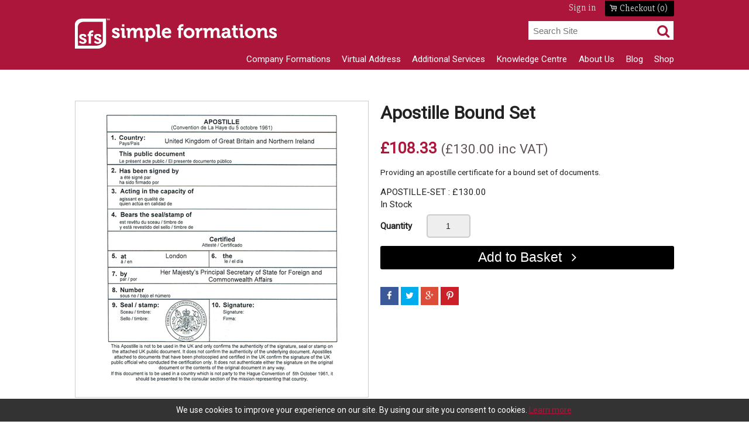

--- FILE ---
content_type: text/html
request_url: https://www.simpleformations.com/products/apostille-bound-set.html
body_size: 9099
content:


<!DOCTYPE html>
<!--[if lt IE 7]>      <html class="no-js lt-ie9 lt-ie8 lt-ie7"> <![endif]-->
<!--[if IE 7]>         <html class="no-js lt-ie9 lt-ie8"> <![endif]-->
<!--[if IE 8]>         <html class="no-js lt-ie9"> <![endif]-->
<!--[if gt IE 8]><!--> <html class="no-js"> <!--<![endif]-->
    <head>
        <meta http-equiv="Content-Type" content="text/html; charset=utf-8" />
        <meta http-equiv="X-UA-Compatible" content="IE=edge">
        <title>Legalised set of company documents with apostille</title>
        <meta name="description" content="Binding documents into one set. Legalising a set of company documents with one apostille.">
        <meta name="DC.title" content="Simple Formations" />
		<meta name="geo.region" content="GB-COV" />
		<meta name="geo.position" content="52.404928;-1.515208" />
		<meta name="ICBM" content="52.404928, -1.515208" />
        <meta name="viewport" content="width=device-width, initial-scale=1">
        <!-- favicons -->
        <link rel="icon" type="image/x-icon" href="/favicon.ico" />
        <link rel="apple-touch-icon-precomposed" sizes="152x152" href="/images/apple-touch-icon-precomposed.png">
        <link rel="stylesheet" href="/styles/normalize.css">
        <link rel="stylesheet" href="/styles/slicknav.css">
        <link rel="stylesheet" href="/styles/jquery-ui.min.css">
        <link rel="stylesheet" href="/styles/chosen.min.css">        
        <link rel="stylesheet" href="/styles/main.css?v=1999">
        <link rel="stylesheet" href="/styles/formations.css">   
        <link rel="stylesheet" href="/styles/jquery.gritter.css">   
        <link rel="stylesheet" href="https://cdn.datatables.net/1.10.10/css/jquery.dataTables.min.css">
        
        <link rel="stylesheet" href="//netdna.bootstrapcdn.com/font-awesome/4.3.0/css/font-awesome.min.css">
        <script src="/scripts/vendor/modernizr-2.6.2.min.js"></script>
		<script>
		  (function(i,s,o,g,r,a,m){i['GoogleAnalyticsObject']=r;i[r]=i[r]||function(){
		  (i[r].q=i[r].q||[]).push(arguments)},i[r].l=1*new Date();a=s.createElement(o),
		  m=s.getElementsByTagName(o)[0];a.async=1;a.src=g;m.parentNode.insertBefore(a,m)
		  })(window,document,'script','https://www.google-analytics.com/analytics.js','ga');
		
		  ga('create', 'UA-7900470-1', 'auto');
		  ga('send', 'pageview');
		
		</script>
<script type="application/ld+json">
{
"@context" : "http://schema.org",
"@type" : "Organization",
"email":"info@simpleformations.com",
"brand" : "Simple Formations",
"employee" : ["Michael Harris","Stephen Neil Harris"],
"founder" : "Messers Harris",
"foundingDate" : "29-10-1998",
"foundingLocation" : "The Apex, 2 Sheriffs Orchard, Coventry, CV1 3PP",
"legalName" : "Small Firms Services Ltd",
"contactPoint": [
{
"@type": "ContactPoint",
"telephone": "+44 800 772 3439",
"contactType": "customer service"
}
],
}
}
</script>

<script type="application/ld+json">
{
"@context" : "http://schema.org",
"@type" : "ProfessionalService",
"email":"info@simpleformations.com",
"currenciesAccepted" : "GBP",
"paymentAccepted" : ["BACS","PayPal","Credit Card","Debit Card"],
"priceRange" : "��",
"hasMap" :
"https://www.google.co.uk/maps/dir/''/small+firms+services+ltd/@52.404907,-1.5852472,12z/data=!3m1!4b1!4m8!4m7!1m0!1m5!1m1!1s0x48774bafb5bc0f0b:0xb1c4c97ab648179a!2m2!1d-1.5152077!2d52.4049277",
"logo" : "https://www.simpleformations.com/images/logo.png",
"url" : " https://www.simpleformations.com/ ",
"contactPoint": [
{
"@type": "ContactPoint",
"telephone": "+44 800 772 3439",
"contactType": "customer service"
},
"url": "https://www.simpleformations.com/",
"logo": " https://www.simpleformations.com/images/logo.png ",
"telephone": "+44 800 772 3439",
"address": {
"@type": "PostalAddress",
"streetAddress": "The Apex, 2 Sheriffs Orchard",
"addressLocality": "Coventry",
"addressRegion": "GB-COV",
"postalCode": "CV1 3PP",
"addressCountry": "GB"
},
"location": {
"@type": "Place",
"geo": {
"@type": "GeoCircle",
"geoRadius": "600",
"geoMidpoint": {
"@type": "GeoCoordinates",
"latitude": "52.404928",
"longitude": "-1.515208"
}
}
},
"openingHours": [
"Mo-Fr 09:00-17:00"
}
}
</script>

<script type="application/ld+json">
{
"@context":"http://schema.org/",
"@type":"Audience",
"audienceType":["Sole Trader","SME","Self Employed","Business Startups","Accountants","Financial Consultants","Business Consultants","Solicitors","Business Advisors","Career Advisors","Tax Advisors","Financial Advisors","Jobseekers"],
"http://schema.org/geographicArea":{
"@type":"AdministrativeArea",
"name":"UK",
"containsPlace":["England","Wales","Scotland","Northern Ireland"]}
}
}
</script>

<script type="application/ld+json">{
"@context": "http://schema.org",
"@type": "WebSite",
"name": "Simple Formations",
"alternateName": "Simple Formations",
"url": " https://www.simpleformations.com/ ",
"potentialAction": [
{
"@type": "SearchAction",
"target": " https://www.simpleformations.com/ ?s={search_term_string}",
"query-input": "required name=search_term_string"
}
]
}</script>		
<!-- Google Tag Manager -->
<script>(function(w,d,s,l,i){w[l]=w[l]||[];w[l].push({'gtm.start':
new Date().getTime(),event:'gtm.js'});var f=d.getElementsByTagName(s)[0],
j=d.createElement(s),dl=l!='dataLayer'?'&l='+l:'';j.async=true;j.src=
'https://www.googletagmanager.com/gtm.js?id='+i+dl;f.parentNode.insertBefore(j,f);
})(window,document,'script','dataLayer','GTM-KK9RX2F');</script>
<!-- End Google Tag Manager -->	
    </head>
    <body>
<!-- Google Tag Manager (noscript) -->
<noscript><iframe src="https://www.googletagmanager.com/ns.html?id=GTM-KK9RX2F"
height="0" width="0" style="display:none;visibility:hidden"></iframe></noscript>
<!-- End Google Tag Manager (noscript) -->    
        <!-- header wrapper -->
        <div class="section-wrapper header-wrapper">
            <!-- header -->
            <header role="banner">
                <div class="header__logo image-container">
                    <a href="/">
                        <img src="/images/logo.png" alt="Simple Formations Logo">
                    </a>
                </div>
                <div class="header__personal-tools">
                    <ul class="personal-tools">
                        
                        <li><a href="/Login/">Sign in</a></li>
                        <li>
                            <a class="header__basket" href="/basket/" id="BasketSum">Checkout (0)</a>
                        </li>                        
                    </ul>
                </div>
                
                           <div class="header__search">
                           <form action="/sitesearch/" method="post">
                            <input placeholder="Search Site" name="Query" type="search"> 
                            <input type="submit" value="&#xe85a">
                </form>
				</div>
                
                


<!-- navigation -->
                <nav role="navigation" >
                    <ul class="nav--main">
                                        
                        <li>
                            <a href="/company-formations.html">Company Formations</a>
                            <ul>
                              <li>
                                      <ul>
                                        <li><h2>Limited By Shares</h2></li>
                                        <li><a href="/company-formation.htm">Company Formation</a></li><li><a href="/company-formation-with-registered-office.htm">Company Formation with Registered Office</a></li><li><a href="/northern-ireland-company-formation.htm">Northern Ireland Company Formation</a></li><li><a href="/scottish-company-formation.htm">Scottish Company Formation</a></li>
                                      </ul>
                                    </li>
                                  <li>
                                      <ul>
                                        <li><h2>Limited By Guarantee</h2></li>
                                        <li><a href="/guarantee-company-formation.htm">Guarantee Company Formation</a></li>
                                      </ul>
                                    </li>
                                  <li>
                                      <ul>
                                        <li><h2>LLPs - Partnerships</h2></li>
                                        <li><a href="/llp-formation.htm">LLP Formation</a></li><li><a href="/llp-formation-with-registered-office.htm">LLP formation with Registered Office</a></li>
                                      </ul>
                                    </li>
                                  <li>
                                      <ul>
                                        <li><h2>More Information</h2></li>
                                        <li><a href="/common-formation-mistakes.htm">Common mistakes to avoid when forming a company</a></li><li><a href="/start-your-new-company.htm">Start Your New Company <span class="tag--red">Popular</span></a></li><li><a href="/steps-to-forming-a-company.htm">Steps to Forming a Company</a></li>
                                      </ul>
                                    </li>
                                  
                                <li class="series-banner">
                                    <a href="/start-your-new-company.htm" >
                                        <div class="image-container">
                                            
                                            <img src="/sites/www.simpleformations.com/pagegroups/236-197building-blocks.png" alt="Start Your Company!" title="Start Your Company!" />
                                            
                                        </div>
                                        <span>Start Your Company!</span>
                                    </a>
                                </li>
                                
                            </ul>
                        </li>
                                            
                        <li>
                            <a href="/virtual-address.html">Virtual Address</a>
                            <ul>
                              <li>
                                      <ul>
                                        <li><h2>Registered Address</h2></li>
                                        <li><a href="/coventry-registered-office.htm">Coventry Registered Office</a></li><li><a href="/edinburgh-registered-office.htm">Edinburgh Registered Office</a></li><li><a href="/london-registered-office.htm">London Registered Office</a></li><li><a href="/our-registered-office-addresses.htm">Our Registered Office Addresses</a></li><li><a href="/registered-office-prices.htm">Registered Office Prices</a></li><li><a href="/registered-office-service.htm">Registered Office Service</a></li><li><a href="/what-is-a-registered-office.htm">What is a Registered Office?</a></li><li><a href="/why-choose-our-registered-office-service.htm">Why Choose Our Registered Office Service?</a></li>
                                      </ul>
                                    </li>
                                  <li>
                                      <ul>
                                        <li><h2>Mail Forwarding</h2></li>
                                        <li><a href="/fixed-price-virtual-address.htm">Fixed Price Virtual Address</a></li><li><a href="/flexible-price-virtual-address.htm">Flexible Price Virtual Address</a></li><li><a href="/coventry-virtual-address.htm">Coventry Virtual Address <span class="tag--white">Low Price</span></a></li><li><a href="/london-virtual-address.htm">London Virtual Address</a></li><li><a href="/edinburgh-virtual-address.htm">Edinburgh Virtual Address</a></li><li><a href="/keep-your-home-address-private.htm">Keep Your Home Address Private</a></li>
                                      </ul>
                                    </li>
                                  <li>
                                      <ul>
                                        <li><h2>Directors Service Address</h2></li>
                                        <li><a href="/company-directors-privacy.htm">Company Directors Privacy</a></li><li><a href="/directors-service-address.htm">Directors Service Address</a></li>
                                      </ul>
                                    </li>
                                  
                                <li class="series-banner">
                                    <a href="/virtual-address.html" >
                                        <div class="image-container">
                                            
                                            <img src="/sites/www.simpleformations.com/pagegroups/series-bg.jpg" alt="calculator" />
                                            
                                        </div>
                                        <span>Virtual Address</span>
                                    </a>
                                </li>
                                
                            </ul>
                        </li>
                                            
                        <li>
                            <a href="/additional-services.html">Additional Services</a>
                            <ul>
                              <li>
                                      <ul>
                                        <li><h2>Document Legalisation</h2></li>
                                        <li><a href="/apostille-service.htm">Apostille Service</a></li><li><a href="/certificate-of-good-standing.htm">Certificate of Good Standing</a></li><li><a href="/document-legalisation.htm">Document Legalisation</a></li><li><a href="/order-apostille-service.htm">Order Apostille Service</a></li>
                                      </ul>
                                    </li>
                                  <li>
                                      <ul>
                                        <li><h2>Document Filing Guide</h2></li>
                                        <li><a href="/annual-return-filing.htm">Annual Return Filing</a></li><li><a href="/changing-company-shares.htm">Changing Company Shares</a></li><li><a href="/changing-your-company-name.htm">Changing Your Company Name</a></li><li><a href="/dissolving-a-company.htm">Dissolving a Company</a></li><li><a href="/dormant-account-filing.htm">Dormant Account Filing</a></li><li><a href="/free-document-downloads.htm">Free Document Downloads</a></li><li><a href="/reinstating-a-dissolved-company.htm">Reinstating a Dissolved Company</a></li>
                                      </ul>
                                    </li>
                                  
                                <li class="series-banner">
                                    <a href="/additional-services.html" >
                                        <div class="image-container">
                                            
                                            <img src="/sites/www.simpleformations.com/pagegroups/maze-question-grey501.png" alt="Additional Services" title="Additional Services" />
                                            
                                        </div>
                                        <span>Additional Services</span>
                                    </a>
                                </li>
                                
                            </ul>
                        </li>
                                            
                        <li>
                            <a href="/knowledge-centre.html">Knowledge Centre</a>
                            <ul>
                              <li>
                                      <ul>
                                        <li><h2>Share Company Guides</h2></li>
                                        <li><a href="/share-holders-and-share-classes.htm">Share Holders and Share Classes</a></li><li><a href="/what-is-a-limited-company.htm">What is a Limited Company?</a></li>
                                      </ul>
                                    </li>
                                  <li>
                                      <ul>
                                        <li><h2>Guarantee Company Guides</h2></li>
                                        <li><a href="/what-is-a-guarantee-company.htm">What is a Guarantee Company?</a></li>
                                      </ul>
                                    </li>
                                  <li>
                                      <ul>
                                        <li><h2>LLP Guides</h2></li>
                                        <li><a href="/llp-benefits-and-disadvantages.htm">LLP Benefits and Disadvantages</a></li><li><a href="/what-is-a-limited-liability-partnership.htm">What is a Limited Liability Partnership?</a></li>
                                      </ul>
                                    </li>
                                  <li>
                                      <ul>
                                        <li><h2>Director Guides</h2></li>
                                        <li><a href="/the-role-of-a-company-director.htm">The Role of a Company Director</a></li>
                                      </ul>
                                    </li>
                                  <li>
                                      <ul>
                                        <li><h2>Secretary Guides</h2></li>
                                        <li><a href="/the-role-of-a-company-secretary.htm">The Role of a Company Secretary</a></li>
                                      </ul>
                                    </li>
                                  <li>
                                      <ul>
                                        <li><h2>Companies House Guides</h2></li>
                                        <li><a href="/changing-company-officers.htm">Changing Company Officers</a></li><li><a href="/downloads.htm">Companies House Forms</a></li><li><a href="/how-to-change-your-registered-office.htm">How to Change Your Registered Office</a></li><li><a href="/what-is-a-sensitive-name.htm">What is a Sensitive Name?</a></li>
                                      </ul>
                                    </li>
                                  <li>
                                      <ul>
                                        <li><h2>General Business Guides</h2></li>
                                        <li><a href="/getting-to-grips-with-your-filing-duties.htm">Getting to grips with your filing duties</a></li><li><a href="/how-to-choose-an-accountant.htm">How to choose an accountant</a></li><li><a href="/sole-trader-vs-limited-company.htm">Sole Trader vs Limited Company</a></li><li><a href="/types-of-business.htm">Types of Business</a></li>
                                      </ul>
                                    </li>
                                  <li>
                                      <ul>
                                        <li><h2>More knowledge</h2></li>
                                        <li><a href="/frequently-asked-questions-faqs.htm">Frequently asked questions (FAQs)</a></li><li><a href="/informative-guides.htm">Informative Guides</a></li><li><a href="/ltd-or-llp.htm">LTD or LLP</a></li>
                                      </ul>
                                    </li>
                                  
                                <li class="series-banner">
                                    <a href="/frequently-asked-questions-faqs.htm" >
                                        <div class="image-container">
                                            
                                            <img src="/sites/www.simpleformations.com/pagegroups/236-197GREYjigsaw-fitting-piece.png" alt="FAQs - Answers Online" title="FAQs - Answers Online" />
                                            
                                        </div>
                                        <span>FAQs - Answers Online</span>
                                    </a>
                                </li>
                                
                            </ul>
                        </li>
                                            
                        <li>
                            <a href="/about-us.html">About Us</a>
                            <ul>
                              <li>
                                      <ul>
                                        <li><h2>All About Simple Formations</h2></li>
                                        <li><a href="/contact-us.htm">Contact Us</a></li><li><a href="/who-are-simple-formations.htm">Who are Simple Formations?</a></li>
                                      </ul>
                                    </li>
                                  <li>
                                      <ul>
                                        <li><h2>Case Studies</h2></li>
                                        <li><a href="/case-study-accountant.htm">Case Study - Accountant</a></li><li><a href="/case-study-company-at-home.htm">Case Study - Company at Home</a></li>
                                      </ul>
                                    </li>
                                  
                                <li class="series-banner">
                                    <a href="/who-are-simple-formations.htm" >
                                        <div class="image-container">
                                            
                                            <img src="/sites/www.simpleformations.com/pagegroups/business-woman-team236-197.jpg" alt="Read all about us!" title="Read all about us!" />
                                            
                                        </div>
                                        <span>Read all about us!</span>
                                    </a>
                                </li>
                                
                            </ul>
                        </li>
                        
                       <li>
                            <a href="/Blog/">Blog</a>
                        </li>                        
                        <li>
                            <a href="/Shop/">Shop</a>
                        </li>
                    </ul>
                </nav><!-- /navigation -->

                
                
                
            </header><!-- /header -->
        </div><!-- /header wrapper -->

        <!-- what we do wrapper -->
        <div class="section-wrapper main-content">  
            <section class="product">
                <div class="row">
                    <div class="col--1-2">
                        <div class="product__image">
                            <div class="image-container main-container">
                                <img src="/ProductImages/apos-scanv2-490.png?w=490&h=490&quality=75&scale=canvas" alt="Apostille Bound Set" class="main-image">
                            </div>
                            
                        </div>
                    </div>
                    <div class="col--1-2">
                        <div class="product__details">
                            <h1 class="product__title">Apostille Bound Set</h1>
                            <div class="details__price">
                                <span>&pound;108.33<span> 
                                <span class="small">(&pound;130.00 inc VAT)</span>
                            </div>
                            <div class="details__description--short">
                                <p>Providing an apostille certificate for a bound set of documents.</p>
                            </div>
                            <form method="post" action="/Add2Basket/" id="Add2basket"><input type="hidden" name="PIDx" value="24"/>
							<div id="BuyBoxArea">
                            
                            <div class="wrapper">
                                <div class="row"><input type="hidden" name="prodID" id="prodID" value="24"/>
                                    
                                </div>
                                <div class="product__mod">
                                    
                                
                                            <input type="hidden" name="F1" id="SF1" value="0" />
                                          
                                            <input type="hidden" name="F2" id="SF2" value="0" />
                                          
                                            <input type="hidden" name="F3" id="SF3" value="0" />
                                          
                                            <input type="hidden" name="F4" id="SF4" value="0" />
                                          
                                            <input type="hidden" name="F5" id="SF5" value="0" />
                                          
                                     
                                    <div class="product__basket display-box">
                                        <form method="post" action="/Add2Basket/" id="Add2basket">
                                        <input type="hidden" name="SKUID" id="SKUID" value="24"/>
                                        <input type="hidden" name="PID" id="PID" value="24"/>
                                        <div class="product__basket--no-select">APOSTILLE-SET : &pound;130.00</div>
                                        
                                        <div id="StockMsg"  itemprop="offers" itemscope itemtype="http://schema.org/Offer"><span class="InStock" itemprop="availability" href="http://schema.org/InStock">In Stock</span>
                                        <span class="hidden" itemprop="price" content="130.00"><span itemprop="priceCurrency" content="GBP">&pound;</span>130.00</span>
                                        </div>
                                        <div class="product__basket--selected"></div>
                                        <div class="product__basket--fields">
                                            



                            
                            
                            <input type="hidden" name="ID" id="ID" value="24"/>

                            <div class="details__buy">
                                
                                    <div class="row">
                                        <label for="quantity" class="required">Quantity</label>
                                        <input type="text" value="1" name="Qty">
                                        <button type="submit" class="button big button--progress full-width tooltip "  >
                                            <span>Add to Basket</span>
                                        </button>
                                    </div>
                                
                            </div>


                                            
                                            

                                            
                                        </div>
                                        </form>
                                    </div>
                                  
                                </div>
                                
                            </div>



							</div>
                            </form>
                            <div class="details__share">
                                <a class="share__button share__button--facebook" data-share-network="facebook" data-share-url="" data-share-title="" data-share-summary="" data-share-image="" data-share-width="600" data-share-height="368" data-share-isbinded="true">
                                    <span class="share__button--icon"></span>
                                    <span class="share__button--text">Facebook</span>
                                </a>

                                <a class="share__button share__button--twitter" data-share-network="twitter" data-share-text="" data-share-via="" data-share-hashtags="" data-share-width="600" data-share-height="258" data-share-isbinded="true">
                                    <span class="share__button--icon"></span>
                                    <span class="share__button--text">Twitter</span>
                                </a>

                                <a class="share__button share__button--google-plus" data-share-network="google-plus" data-share-url="" data-share-width="500" data-share-height="505" data-share-isbinded="true">
                                    <span class="share__button--icon"></span>
                                    <span class="share__button--text">Google +</span>
                                </a>

                                <a class="share__button share__button--pinterest" data-share-network="pinterest" data-share-url="" data-share-media="" data-share-description="" data-share-width="750" data-share-height="322" data-share-isbinded="true">
                                    <span class="share__button--icon"></span>
                                    <span class="share__button--text">Pintrest</span>
                                </a> 
                            </div>
                        </div>
                    </div>
                </div>
            </section>
            
            <section>
                <div class="row">
                    <div class="product__info well">
                            <p>Company documents can often be bound together in one set to save you money. Whether you require the incorporation documents to be legalised or you have a group of documents for an existing company we can process them together.</p>
<p>Collating documents into one set, our solicitor will prepare and certify a cover sheet detailing all of the documents*. The documents are then legally bound as one set with legal tape and sealed. The apostille is then attached creating a legalised set of documents for one company.</p>
<p>The apostille is required when you need to submit your company documentation to an overseas authority. You can <a title="apostille service for company documents" href="https://www.simpleformations.com/apostille-service.htm">read more about the apostille service</a> on our website.</p>
<p>*We can only include documents that we can verify the facts of at Companies House.</p>
                    </div>
                </div>
            </section>
            
        </div><!-- /section -->

                <div class="section-wrapper main-content wrapper--dark"><section><h2>Related Products</h2><div class="grid--4">        
                    <div class="grid__item">
                        <div class="item--product well">
                            <div class="image-container">
                                <a href="/products/apostille-and-solicitor-certification-for-single-document.html">
                                    <img src="/ProductImages/apos-scanv2-490.png?h=255&amp;w=255&amp;quality=80&scale=canvas" alt="Apostille & Solicitor Certification for Single Document">
                                </a>
                            </div>
                            <div class="detail-container">
                                <h3 class="item__title"><a href="/products/apostille-and-solicitor-certification-for-single-document.html">Apostille & Solicitor Certification for Single Document</a></h3>
                                <div class="item__description">
                                    <p></p>
                                </div>
                                <div class="item__price">
                                    <span>&pound;94.00</span> 
                                    <span class="small">(&pound;78.33 exc VAT)</span>
                                </div>
                                <a href="/products/apostille-and-solicitor-certification-for-single-document.html" class="button full-width">View Product</a>
                            </div>
                        </div>
                    </div>
                            
                    <div class="grid__item">
                        <div class="item--product well">
                            <div class="image-container">
                                <a href="/products/london-registered-address-service.html">
                                    <img src="/ProductImages/london-sign490.jpg?h=255&amp;w=255&amp;quality=80&scale=canvas" alt="London Registered Address Service">
                                </a>
                            </div>
                            <div class="detail-container">
                                <h3 class="item__title"><a href="/products/london-registered-address-service.html">London Registered Address Service</a></h3>
                                <div class="item__description">
                                    <p></p>
                                </div>
                                <div class="item__price">
                                    <span>&pound;72.00</span> 
                                    <span class="small">(&pound;60.00 exc VAT)</span>
                                </div>
                                <a href="/products/london-registered-address-service.html" class="button full-width">View Product</a>
                            </div>
                        </div>
                    </div>
                            
                    <div class="grid__item">
                        <div class="item--product well">
                            <div class="image-container">
                                <a href="/products/certificate-of-good-standing-standard.html">
                                    <img src="/ProductImages/cogs-sample490.jpg?h=255&amp;w=255&amp;quality=80&scale=canvas" alt="Certificate of Good Standing. STANDARD">
                                </a>
                            </div>
                            <div class="detail-container">
                                <h3 class="item__title"><a href="/products/certificate-of-good-standing-standard.html">Certificate of Good Standing. STANDARD</a></h3>
                                <div class="item__description">
                                    <p></p>
                                </div>
                                <div class="item__price">
                                    <span>&pound;50.00</span> 
                                    <span class="small">(&pound;41.67 exc VAT)</span>
                                </div>
                                <a href="/products/certificate-of-good-standing-standard.html" class="button full-width">View Product</a>
                            </div>
                        </div>
                    </div>
                            
                    <div class="grid__item">
                        <div class="item--product well">
                            <div class="image-container">
                                <a href="/products/free-barclays-business-account-with-12-months-free-banking.html">
                                    <img src="/ProductImages/barclays-sfs-square-ads.png?h=255&amp;w=255&amp;quality=80&scale=canvas" alt="Free Barclays Business Account with 12 months free banking">
                                </a>
                            </div>
                            <div class="detail-container">
                                <h3 class="item__title"><a href="/products/free-barclays-business-account-with-12-months-free-banking.html">Free Barclays Business Account with 12 months free banking</a></h3>
                                <div class="item__description">
                                    <p></p>
                                </div>
                                <div class="item__price">
                                    <span>&pound;0.00</span> 
                                    <span class="small">(&pound;0.00 exc VAT)</span>
                                </div>
                                <a href="/products/free-barclays-business-account-with-12-months-free-banking.html" class="button full-width">View Product</a>
                            </div>
                        </div>
                    </div>
                    </div></section></div>
        <div class="info-wrapper section-wrapper">
            <div class="row txt--c">
                <p style="text-align: center;">&nbsp;</p>
<div id="cookie-banner">We use cookies to improve your experience on our site. By using our site you consent to cookies. <a href="https://www.smallfirmsservices.com/wp-content/uploads/2020/10/Privacy-Policy.pdf" target="_blank" rel="noopener noreferrer">Learn more</a>&nbsp;</div>
<div>&nbsp;</div>
<div>&nbsp;</div>
<div>&nbsp;</div>
<script>// <![CDATA[
document.addEventListener('DOMContentLoaded', function() {
        // Check if the user has acknowledged the cookie banner previously
        var hasAcknowledged = getCookie("cookie-banner-acknowledged");
        if (!hasAcknowledged) {
            styleCookieBanner(); // Apply the styles directly using JS
            document.getElementById('cookie-banner').style.display = "block";
        }

        // When the user clicks "Got it"
        document.getElementById('close-cookie-banner').addEventListener('click', function() {
            setCookie("cookie-banner-acknowledged", "true", 365); // Remember the choice for 365 days
            document.getElementById('cookie-banner').style.display = "none"; // Hide the banner
        });
    });

    function styleCookieBanner() {
        var banner = document.getElementById('cookie-banner');
        banner.style.position = 'fixed';
        banner.style.bottom = '0';
        banner.style.left = '0';
        banner.style.right = '0';
        banner.style.backgroundColor = '#333';
        banner.style.color = '#fff';
        banner.style.padding = '10px 20px';
        banner.style.zIndex = '10000';
        banner.style.textAlign = 'center';

        var link = banner.querySelector('a');
        link.style.color = '#ab163a';
        link.style.textDecoration = 'underline';

        var button = document.getElementById('close-cookie-banner');
        button.style.backgroundColor = '#ab163a';
        button.style.color = 'white';
        button.style.padding = '8px 16px';
        button.style.border = 'none';
        button.style.cursor = 'pointer';
        button.style.marginLeft = '10px';
    }

    // Function to set a cookie
    function setCookie(name, value, days) {
        var expires = "";
        if (days) {
            var date = new Date();
            date.setTime(date.getTime() + (days*24*60*60*1000));
            expires = "; expires=" + date.toUTCString();
        }
        document.cookie = name + "=" + (value || "") + expires + "; path=/";
    }

    // Function to get a cookie value
    function getCookie(name) {
        var value = "; " + document.cookie;
        var parts = value.split("; " + name + "=");
        if (parts.length === 2) return parts.pop().split(";").shift();
    }
// ]]></script>
            </div>
        </div>
        <div class="contact-wrapper section-wrapper wrapper--dark">
            
        </div>
        <!-- footer wrapper -->
        <div class="footer-wrapper section-wrapper">
            <footer>
                <div class="row">
                
                </div>
                <div class="row">
                    <div class="footer__copyright col--1-2">
                        <span>&copy; <span class="js-this-year"></span>Simple Formations</span>
                        <ul>
                            <li><a href="/privacy.htm">Privacy</a></li>
                            <li><a href="/terms.htm">Terms &amp; Conditions</a></li>
                    </div>
                   
                </div>
            </footer>
        </div>

        <script src="//ajax.googleapis.com/ajax/libs/jquery/1.8.2/jquery.min.js"></script>
        <script>window.jQuery || document.write('<script src="/scripts/vendor/jquery-1.10.2.min.js"><\/script>')</script>
        <script src="/scripts/plugins.js"></script>

        <script src="/scripts/vendor/jquery-ui.min.js"></script>
        <script src="/scripts/chosen.jquery.min.js"></script>
        <script type="text/javascript" src="//ajax.aspnetcdn.com/ajax/jquery.validate/1.9/jquery.validate.min.js"></script>
        <script type="text/javascript" src="//ajax.aspnetcdn.com/ajax/jquery.validate/1.9/additional-methods.js"></script>
        
        <script src="/scripts/main.js"></script>
        
        <script src="//cdn.datatables.net/1.10.10/js/jquery.dataTables.min.js"></script>   
        
        <script type="text/javascript">
        $(document).ready(function() {
        
        
        
            $('.FAQAnswer').hide();
            
				$(".ReplaceData").on('click', function(e) {
				e.preventDefault();
				var MyRel = $(this).attr("rel");
				var DoReplace = confirm('Are you sure you want to replace your document?');
				if (DoReplace) {
					$("#ReplaceDocument").val(MyRel);
					$("#Stage").val('12');
					$("#Direction").val('R');
					$("#RegisterCompanyFrm").submit();
				}
				});            

$(".manualadd").click(function(event) {
            event.preventDefault();
            $(".initialhidden").show();
            $(".findaddressarea").hide();
            $(".initialhidden2").show();
            $("#find-address").prop('value', 'Proceed to delivery address');
            $(".manualadd").hide();
            });

$(".manualadd2").click(function(event) {
            event.preventDefault();
            $(".initialhidden3").show();
            $("#find-address2").prop('value', 'Proceed');
            $(".manualadd2").hide();
            });            
            
$(".AddLookUp").click(function(event) {
            event.preventDefault();
            var MyRel=$(this).attr("rel");
            var PostCode=$("#PostcodeLookup"+MyRel).val();
            if (PostCode == '') {
              alert("Please enter the PostCode");
            } else {
            
            // define address lookup area/man address relative to $this 
            var lookUpTools = $(this).closest('.field'),
                resultsArea = $(lookUpTools).next('fieldset');
            
            $(lookUpTools).hide();
            $(resultsArea).show();
            
            $.get("/GetAddress/", { HouseNo: 0, Postcode: PostCode }, function(data) {

              data=data+"|";
              
              var myarray=data.split("|");
              var i = myarray.length;
              
              if (i > 5 ) {
              $(this).hide();

              $("#FullAddress").show();
                  $("#Street"+MyRel).val(myarray[1]);
                  $("#Thoroughfare"+MyRel).val(myarray[2]);
                  $("#PostTown"+MyRel).val(myarray[3]);
                  $("#County"+MyRel).val(myarray[4]);
                  $("#Postcode"+MyRel).val(myarray[5]);
              
              } else {
                alert(data);
                alert("Address not found, please enter address manually");
                $(this).hide();
                $("#FullAddress").show();
              
              }
              $("#spanman").hide();

            });


            }
        }); 
            
           

 $("#btnfind-address").click(function(event) {
            event.preventDefault();
            
            var PostCode=$("#PostcodeLookup").val();
            var HouseNo=$("#Premise").val();
            if (PostCode == '' || HouseNo=='') {
              alert("Please enter your House Number/Name and PostCode");
            } else {
            
            
            $.get("/GetAddress/", { HouseNo: $("#Premise").val(), Postcode: $("#Postcode").val() }, function(data) {

              data=data+"|";
              
              var myarray=data.split("|");
              var i = myarray.length;
              
              if (i > 5 ) {
              $("#btnfind-address").hide();
              $("#AccountSubmit").show();
              $("#FullAddress").show();
                  $("#Street").val(myarray[1]);
                  $("#Thoroughfare").val(myarray[2]);
                  $("#PostTown").val(myarray[3]);
                  $("#County").val(myarray[4]);
                  $("#Postcode").val(myarray[5]);
              
              } else {
                alert("Address not found, please enter address manually");
                $("#btnfind-address").hide();
                $("#FullAddress").show();
                $("#AccountSubmit").show();
				
				
              
              }
              $("#spanman").hide();
			  
			  if($("#RecapBox").length)
					$("#RecapBox").show();

            });


            }
        }); 
            
        });
            jQuery(function($){
        $(".FAQQLink").click(function(event){
          event.preventDefault();
          var myid = $(this).attr("rel");
          $('#FAQAn'+myid).slideToggle();
        
        });
            });
      </script>

<script type='text/javascript' data-cfasync='false'>window.purechatApi = { l: [], t: [], on: function () { this.l.push(arguments); } }; (function () { var done = false; var script = document.createElement('script'); script.async = true; script.type = 'text/javascript'; script.src = 'https://app.purechat.com/VisitorWidget/WidgetScript'; document.getElementsByTagName('HEAD').item(0).appendChild(script); script.onreadystatechange = script.onload = function (e) { if (!done && (!this.readyState || this.readyState == 'loaded' || this.readyState == 'complete')) { var w = new PCWidget({c: '4fa2ba44-7643-4937-ac5f-46bfd557b94c', f: true }); done = true; } }; })();</script>      

    <script defer src="https://static.cloudflareinsights.com/beacon.min.js/vcd15cbe7772f49c399c6a5babf22c1241717689176015" integrity="sha512-ZpsOmlRQV6y907TI0dKBHq9Md29nnaEIPlkf84rnaERnq6zvWvPUqr2ft8M1aS28oN72PdrCzSjY4U6VaAw1EQ==" data-cf-beacon='{"version":"2024.11.0","token":"eec8b466e06942b192784c39c3b23922","r":1,"server_timing":{"name":{"cfCacheStatus":true,"cfEdge":true,"cfExtPri":true,"cfL4":true,"cfOrigin":true,"cfSpeedBrain":true},"location_startswith":null}}' crossorigin="anonymous"></script>
</body>
</html>

--- FILE ---
content_type: text/css
request_url: https://www.simpleformations.com/styles/main.css?v=1999
body_size: 16001
content:
@import url(https://fonts.googleapis.com/css?family=Slabo+27px);
@import url(https://fonts.googleapis.com/css?family=Open+Sans+Condensed:300,700);
@import url(https://fonts.googleapis.com/css?family=Roboto);

/* --------------------------------------------------------------------------
   Base styles: defaults
   -------------------------------------------------------------------------- */

html,
button,
input,
select,
textarea {
    color: #222;
}

html {
    font-size: .95em;
    line-height: 1.4;
}

/*
 * Remove text-shadow in selection highlight
 */

::-moz-selection {
    background: #b3d4fc;
    text-shadow: none;
}

::selection {
    background: #b3d4fc;
    text-shadow: none;
}

/*
 * A better looking default horizontal rule
 */

hr {
    display: block;
    height: 1px;
    border: 0;
    border-top: 1px solid #ccc;
    margin: 1em 0;
    padding: 0;
}

.wrapper--dark hr {
    border-top: 1px solid #fff;
}

/*
 * Remove the gap between images, videos, audio and canvas and the bottom of
 * their containers: h5bp.com/i/440
 */

audio,
canvas,
img,
video {
    vertical-align: middle;
}

/*
 * Remove default fieldset styles.
 */

fieldset {
    border: 0;
    margin: 0;
    padding: 0;
}

/*
 * Allow only vertical resizing of textareas.
 */

textarea {
    resize: vertical;
}

/*
 * A better box model!
 */

*, *:before, *:after {
    -webkit-box-sizing: border-box; 
    -moz-box-sizing: border-box; 
    box-sizing: border-box;
}

/*
 * Dynamic images
 */

img {
    max-width: 100% !important;
    height: auto;
    width: 100%;
}

/* --------------------------------------------------------------------------
   Browse Happy prompt
   -------------------------------------------------------------------------- */

.browsehappy {
    margin: 0.2em 0;
    background: #ccc;
    color: #000;
    padding: 0.2em 0;
}

/* --------------------------------------------------------------------------
   Layout
   -------------------------------------------------------------------------- */
.section-wrapper {
    width: 100%;
    display: table;
    background-color: #FFF;
}
.main-content {
    padding: 2em 0;
}

.section-wrapper >* {
    max-width: 1024px;
    margin: auto;
}

.content {
    width: 100%;
    float: right;
    clear: none;
}   
 
footer {
    clear: both;
    width: 100%;
}

/*
 * Grids - 8 column grid for layout
 */


/* clear .grid to stop collapse to zero height */
.row:after,
.grid:after  {
    content: "";
    display: table;
    clear: both;
} 

/* row column gutters */
[class*='col--'] {
    margin-right: 2%;
    float: left;
}
[class*='col--']:last-of-type,
[class*='col--'].fl-right {
    margin-right: 0;
}

/* row column widths - */
.col--2-3 {
    width: 64%;
}
.col--1-3 {
    width: 32%;
}
.col--1-2 {
    width: 49%;
}
.col--1-4 {
    width: 23.5%;
}
.col--1-5 {
    width: 18.4%;
}
.col--3-4 {
    width: 74.5%;
}
.col--1-8 {
    width: 10.75%;
}

/*
 * multiple rows grid 
 * ( mainly for lists of products and categories).
 */
.grid--1 > .grid__item {
    width: 100%;
    padding-right: 0;
}

.grid--2 > .grid__item {
    width: 49%;
}
 
.grid--3 > .grid__item {
    width: 32%;
}

.grid--4 > .grid__item {
    width: 23.5%;
}

[class*='grid--'] {
    width: 100%;
    display: table;
}

[class*='grid--'] > .grid__item {
    margin-right: 2%;
    margin-bottom: 2%;
    float: left;
}

.grid--2 > .grid__item:nth-of-type(even),
.grid--3 > .grid__item:nth-of-type(3n+3),
.grid--4 > .grid__item:nth-of-type(4n+4) {
    margin-right: 0;
}

 /*
  * Grid switch classes
  */
 .grid__item.list {
    width: 100% !important;
    position: relative;
}

.grid__item.list > .image-container {
    width: 40%;
    float: left;
}

.grid__item.list > :not(.image-container):not(.basket__count) {
    width: 60%;
    float: right;
    clear: right;
}

.grid__item.list .button {
    display: inline-block;
    width: auto;
}

.grid__item.list h3 {
    margin: .5em 0;
}

/* 
 *  Grid media queries 
 */
 
/*base tablet to small desktop styles*/
@media (min-width: 800px) and (max-width: 849px) {
    
    [class*='col--'] {
        width: 100%;
        padding-right: 0;
    }
    
    [class*='col--']:nth-of-type(even) {
        padding-right: 0;
    }
    
    .listing-controls__pagination {
        width: 25%;
    }

    .listing-controls > div {
        width: 75%;
    }

}
 
 
/*base tablet styles*/
@media (max-width: 800px) {
    .col--1-8 {
        width: 50%;
    }
 
    .col--1-4,
    .col--1-2,
    .col--1-3,
    .col--2-3,
    .col--1-5,
    .col--3-4 {
        width: 100%;
        padding-right: 0;
    }

    [class*='col--']:nth-of-type(even) {
        padding-right: 0;
    }
    
}
 
 
/*base mobile styles - everything 100%*/
@media (max-width: 480px) {
    .col--2-3,
    .col--1-3 ,
    .col--1-2, 
    .col--1-4, 
    .col--3-4,
    .col--1-8 {
        width: 100%;
        padding-right: 0;
    }
 
} 


@media (max-width: 800px) {
    /*
     * Separate grid for the items that wrap across multiple rows and are 
     * all the same size(namely lists of products and categories).
     */

    .grid--2 > .grid__item {
        width: 100%;
    }
     
    .grid--3:not(.one-row) > .grid__item {
        width: 49%;
    }

    .grid--4:not(.one-row) > .grid__item {
        width: 32%;
    }

    .grid--2 > .grid__item:nth-of-type(even),
    .grid--3:not(.one-row) > .grid__item:nth-of-type(3n+3),
    .grid--4:not(.one-row) > .grid__item:nth-of-type(4n+4) {
        margin-right: 2%;
    }
    .grid--3:not(.one-row) > .grid__item:nth-of-type(even),
    .grid--4:not(.one-row) > .grid__item:nth-of-type(3n+3) {
        margin-right: 0;
    }
}

@media (max-width: 749px) {
    
    .grid--4:not(.one-row)  > .grid__item {
        width: 49%;
    }
    .grid--4.one-row > .grid__item:nth-of-type(even),
    .grid--4:not(.one-row) > .grid__item:nth-of-type(even) {
        margin-right: 0 !important;
    }
    
    .grid--4:not(.one-row) > .grid__item:nth-of-type(odd) {
        margin-right: 2%;
    }
    .grid--3.one-row > .grid__item {
        width: 100%;
        margin-right: 0 !important;
    }

}


@media (max-width: 468px) {

    .grid--3:not(.one-row) > .grid__item,
    .grid--4:not(.one-row) > .grid__item,
    .grid--4.one-row > .grid__item {
        width: 100%;
    }

    .grid--2 > .grid__item:nth-of-type(even),
    .grid--3 > .grid__item:nth-of-type(3n+3),
    .grid--4 > .grid__item:nth-of-type(4n+4),
    .one-row > .grid__item {
        margin-right: 0;
    }
    .grid--3 > .grid__item:nth-of-type(even),
    .grid--4 > .grid__item:nth-of-type(3n+3) {
        margin-right: 0;
    }


}

/* --------------------------------------------------------------------------
   Generic
   -------------------------------------------------------------------------- */

.wrapper--dark {
    background-color: #CCC;
}

.wrapper--black {
    background-color: #000;
    color: #FFF;
}

.wrapper--black a {
    color: #FFF;
}

/* standard list with tick bullets */
.tick-list {
    list-style: none;
    padding-left: 1em;
}

.tick-list li {
    padding-left: 0;
}

.tick-list li:before {
    font-family: sfs;
    font-size: .8em;
    content: "\e809 ";
    padding-right: .5em;
}

/* list with meaningful bullet icons */

.icon-list {
    list-style: none;
    font-size: 1.25em;
    text-transform: uppercase;
    margin: 2em 0;
    padding: 0 .5em;
}

.icon-list a {
    color: #000;
    text-decoration: none;
    display: inline-block;
    vertical-align: top;
    padding: 1em 0;
}

/* horizontal list */
.horz-list {
    display: table;
    width: 100%;
    padding: 0;
    margin: 0;
}
.horz-list li {
    display: table-cell;
}
.horz-list li >* {
    display: block;
    text-align: center;
}

.horz-list.even {
    table-layout: fixed;
}

/* Breadcrumb Trail */

.bct {
    font-size: .8em;
    padding: .75em 0;
    line-height: 1;
}

.bct a:after {
    font-family: sfs;
    content: "\e82c";
    padding-left: .5em;
    line-height: 0;    
}

/* accordion */
.accordion-section {
    margin-bottom: .5em;
}

.accordion-section-title {
    background-color: rgba(0, 0, 0, 0.2);
    display: block;
    padding: .5em 1.5em .5em .5em;
    border-radius: 2px;
    position: relative;
    cursor: pointer;

}

.accordion-section-title:after {
    font-family: sfs;
    content: "\e82e";
    display: block;
    position: absolute;
    right: .5em;
    top: .5em;
}
.accordion-section-title.active:after {
    content: "\e82d";
}

.accordion-section div {
    background-color: rgba(0, 0, 0, 0.07);
    padding: .5em;
    /*display: none;*/
}

/* overlay */

.overlay {
    position: fixed;
    top: 0;
    max-width: 800px;
    display: block;
    margin: 10% auto !important;
    left: 0;
    right: 0;
    z-index: 999999999;
}

/* tab-list */

.tab-menu-list {
    list-style: none;
    padding: 0;
    margin: 0;
    display: flex;
}

.tab-menu-list li {
    background-color: #A2A2A2;
    padding: .5em;
    flex: 1;
    margin-right: .5em;
    border-radius: 3px 3px 0 0;
    text-align: center;
    cursor: pointer;
}

.tab-menu-list li.active {
    background-color: #BDBDBD;
}

.tab-menu-list li:last-child {
    margin-right: 0;
}

.tab-box {
    background-color: #BDBDBD;
    padding: .5em;
}

/* tag-cloud */

.tag-cloud {
    list-style: none;
    padding: 0;
    margin: 0;
}

.tag-cloud li {
    background-color: #A2A2A2;
    padding: .5em;
    display: inline-block;
    margin: 0 .5em .5em 0;
    border-radius: 3px;
    text-align: center;
    font-size: .95em;
}

/* wells are boxes for containing any content */
.well {
    background-color: #E8E8E8;
    padding: .5em;
    box-shadow: 0;
    width: 100%;
    border: 1px solid #DDD;
    border-radius: 5px;
    margin: 0 0 1em 0;
}

.well > :first-child {
    margin-top: 0;
}

.well:hover {
    box-shadow: 0 0 6px rgba(15, 14, 14, 0.5);
}

/* Chris - hack for buttons to display inline with Lees headers */
.well > h1 form {display:inline;}
.well > h1 > form > button {font-size:.7em;}

/* "section-image"s are the exception to the rule - the only direct descendent of a section-wrapper 
   to occupy full with */
.section-wrapper.image-wrapper {
    max-width: 100%;
    overflow: hidden;
    position: relative;
    background-color: rgba(0, 0, 0, 0);
}
.image-wrapper .section-image {
    width: 100% !important;
    max-width: inherit;
    position: absolute;
    z-index: -1;
    padding: 0 !important;
}

.image-wrapper .section-image img {
    width: 100% !important;
}

@media only screen and (max-width:999px) {
    .section-image +* * {
        font-size: 11px;
        font-size: 1.5vw;
        text-shadow: 0 0 6px #000;
    }
}

/* pricing box */

.pricing-box ul {
    list-style: none;
    padding: 1em .5em;
    font-size: .9em;
    margin: 0;
    background-color: #FFF;
}

.pricing-box ul li {
    padding: .25em 0;
}

.pricing-box ul li span:first-child {
    font-weight: bold;
}

.pricing-box h3 {
    text-align: center;
    background-color: #A8A5A5;
    margin: 0;
    padding: 1em 0;
}

.pricing-box > span {
    text-align: center;
    display: block;
    padding: .25em 0;
    font-size: 1.75em;
    background-color: #DDD;
}

#entered-people {
    margin-bottom: 1.5em;
}

#entered-people li {
    padding-top: 5px;
    line-height: 2;
    border-top: 1px solid #DDD;
    margin-top: 5px;
    font-size: .9em;
}

#entered-people li:last-child {
    border-bottom: 1px solid #DDD;
    padding-bottom: 5px;
}

#entered-people li button {
    float: right;
}

/* text links */

.content a,
.main-content p a {
    color: #AB163A;
}

a {
    color: #000;
    text-decoration:none;
}

a:hover {
    font-weight: bold;
}

[role="main"] p a {
    color: #AB163A;
    font-weight: 600;
}

[role="main"] p a:hover:not(.button) {
    text-decoration: underline;
}

.main-content {
    /*min-height: 26em;*/
}

.series-link a:after {
    content: "\e84f";
    font-family: sfs;
    padding-left: .25em;
}

/* the page listings container is used to wrap search results, blog posts etc.. */


.search-results-links {
	text-align:center;		
}

.search-results-links li a {
	display:inline-block;
	padding:.5em 2em;	
}


.page-listings >* {
    border-bottom: 1px solid #CCC;
    padding-bottom: 1.5em;
}

/* --------------------------------------------------------------------------
   Tables
   -------------------------------------------------------------------------- */

/* pricing table */


.pricing tr:not(:first-child) {
    border-bottom: 1px solid #000;
}

.pricing tr:not(:first-child):hover td {
    background-color: #DDD;
}

.pricing tr:nth-child(2) {
    padding-top: 3em;
}

.pricing tr:nth-child(2) td {
    border-top: 1px solid #000;
}

.pricing tr th span {
    display: block;
    width: 100%;
    padding: 1em;
}

.pricing tr th span:first-of-type {
    display: inline-blo ck;
}

.pricing tr th span:last-of-type {
    margin-bottom: 1em;
}

.pricing tr th:first-child { text-align: left; color: #000; }
.pricing tr th:nth-child(2) { background-color: #bebebe; }
.pricing tr th:nth-child(3) { background-color: #a4a4a4; }
.pricing tr th:nth-child(4) { background-color: #7e7f7f; }
.pricing tr th:nth-child(5) { background-color: #545454; }
.pricing tr th:nth-child(6) { background-color: red; }
.pricing tr th:nth-child(7) { background-color: red; }

.pricing tr th {
    color: #FFF;
    padding: 1.5em .5em;
    vertical-align: bottom;
}
.pricing tr >*:not(:first-child) {
    width: 15%;
}

.pricing td {
    height: 50px;
    padding: .25em 0;
}


/* data table */

.data {
    width: 100%;
}

.data tr td {
    border-bottom: 1px solid #000;
}

.data tr:not(:first-child):hover td {
    background-color: #DDD;
}

.data tr th span {
    display: block;
    width: 100%;
    padding: 1em;
}

.data tr th span:first-of-type {
    display: inline-block;
}

.data tr th span:last-of-type {
    margin-bottom: 1em;
}

.data tr th { text-align: left; color: #000; }


.data td {
    padding: .25em 0;
}

.data .button {
    min-width: 65px;
    display: inline-block;
    font-size: .9em;
}

.msg__focus td {
    border-bottom: 0 !important;
}

/* responsive table */

@media (max-width: 749px) {
    .stacked {
        width: 100%;
        box-sizing: border-box !important;
        padding-top: 1.5em;
    }
    .stacked * {
        box-sizing: border-box !important;
    }
    .stacked caption {
        background-image: none;
    }
    .stacked thead {
        display: none;
    }
    .stacked tbody td {
        display: block;
        padding: .6em;
        width: 100% !important;
    }
    .stacked tbody td:before {
        content: attr(data-th);
        font-weight: 700;
        display: inline-block;
        width: 40%;
    }
    .stacked tbody tr td:not(:last-child) {
        border-bottom: 0;
    }
    .stacked td * {
        display: inline-block;
    }
    table.stacked th {
        display: none;
    }
}



.package--yes:after {
    font-family: sfs;
    content: "\e809";
    display: inline-block;
    width: 100%;
    text-align: center;
    color: #AB163A;
}

.package--no:after {
    font-family: sfs;
    content: "\e80c";
    display: inline-block;
    width: 100%;
    text-align: center;
}

/* emphasised text */

.main-content em {
    color: #AB163A;
    font-size: 1.15em;
    font-style: normal;
}

/* button links */
.button {
    font-family: 'robotoregular', sans-serif;
    background-color: #000;
    color: #FFF;
    padding: .3em .5em;
    display: inline-block;
    text-decoration: none;
    border: 0;
    text-align: center;
    border-radius: 3px;
}

.button:hover {
    background-color: #000;
    box-shadow: 0 0 3px #000;
    font-weight: normal;
}

.button:disabled {
    background-color: #AAA;
    opacity: .7;
    cursor: not-allowed;
}

.button.remove {
    line-height: 1.4;
    border-radius: 30px;
    font-size: .8em;
    padding: 3px 10px;
}


.button.remove:before {
    font-family: sfs;
    content: "\e80c";
    padding-right: .5em;
}

.big {
    font-size: 1.5em;
    padding: .3em 1em;
}

.button--progress:after {
    content: "\e82c";
    font-family: sfs;
    width: 1em;
    display: inline;
    text-align: right;
    line-height: 0;
    padding-left: .5em;
}

.button--regress:before {
    content: "\e82b";
    font-family: sfs;
    width: 1em;
    display: inline;
    line-height: 1;
    padding-right: .5em;
}

.full-width {
    width: 100%;
    clear: both;
}


/* --------------------------------------------------------------------------
   Fonts
   -------------------------------------------------------------------------- */
   
@font-face {
  font-family: 'sfs';
  src: url('../font/sfs.eot?68696875');
  src: url('../font/sfs.eot?68696875#iefix') format('embedded-opentype'),
       url('../font/sfs.woff?68696875') format('woff'),
       url('../font/sfs.ttf?68696875') format('truetype'),
       url('../font/sfs.svg?68696875#sfs') format('svg');
  font-weight: normal;
  font-style: normal;
}

*[class^="icon-"]:before {
    font-family: sfs;
    font-weight: normal;
    padding-right: .25em;
    font-style: normal;
}

.icon--top:before {
    display: block;
    text-align: center;
    font-size: 3em;
    font-weight: normal !important;
    padding-bottom: .25em;
}

.icon--left:before {
    display: inline-block;
    font-size: 2em;
    padding-right: .2em;
}

/* icon font */
.icon-linkedin:before { content: '\e800'; } /* 'î €' */
.icon-star:before { content: '\e801'; } /* 'î ' */
.icon-star-empty:before { content: '\e802'; } /* 'î ‚' */
.icon-mail:before { content: '\e803'; } /* 'î ƒ' */
.icon-mail-alt:before { content: '\e804'; } /* 'î „' */
.icon-user-1:before { content: '\e805'; } /* 'î …' */
.icon-th-large:before { content: '\e806'; } /* 'î †' */
.icon-th:before { content: '\e807'; } /* 'î ‡' */
.icon-th-list:before { content: '\e808'; } /* 'î ˆ' */
.icon-ok:before { content: '\e809'; } /* 'î ‰' */
.icon-user:before { content: '\e80a'; } /* 'î Š' */
.icon-users:before { content: '\e80b'; } /* 'î ‹' */
.icon-cancel:before { content: '\e80c'; } /* 'î Œ' */
.icon-plus-squared-alt:before { content: '\e80d'; } /* 'î ' */
.icon-minus-squared-alt:before { content: '\e80e'; } /* 'î Ž' */
.icon-tags:before { content: '\e80f'; } /* 'î ' */
.icon-basket:before { content: '\e810'; } /* 'î ' */
.icon-star-half-alt:before { content: '\e811'; } /* 'î ‘' */
.icon-star-half:before { content: '\e812'; } /* 'î ’' */
.icon-cog:before { content: '\e813'; } /* 'î “' */
.icon-wrench:before { content: '\e814'; } /* 'î ”' */
.icon-credit-card:before { content: '\e815'; } /* 'î •' */
.icon-cc-visa:before { content: '\e816'; } /* 'î –' */
.icon-cc-mastercard:before { content: '\e817'; } /* 'î —' */
.icon-cc-discover:before { content: '\e818'; } /* 'î ˜' */
.icon-cc-amex:before { content: '\e819'; } /* 'î ™' */
.icon-cc-paypal:before { content: '\e81a'; } /* 'î š' */
.icon-cc-stripe:before { content: '\e81b'; } /* 'î ›' */
.icon-facebook:before { content: '\e81c'; } /* 'î œ' */
.icon-gplus:before { content: '\e81d'; } /* 'î ' */
.icon-twitter:before { content: '\e81e'; } /* 'î ž' */
.icon-youtube:before { content: '\e81f'; } /* 'î Ÿ' */
.icon-tumblr:before { content: '\e820'; } /* 'î  ' */
.icon-pinterest-circled:before { content: '\e821'; } /* 'î ¡' */
.icon-basket-1:before { content: '\e822'; } /* 'î ¢' */
.icon-pinterest:before { content: '\e823'; } /* 'î £' */
.icon-basket-2:before { content: '\e824'; } /* 'î ¤' */
.icon-th-1:before { content: '\e825'; } /* 'î ¥' */
.icon-basket-3:before { content: '\e826'; } /* 'î ¦' */
.icon-basket-alt:before { content: '\e827'; } /* 'î §' */
.icon-thumbs-up:before { content: '\e828'; } /* 'î ¨' */
.icon-phone:before { content: '\e829'; } /* 'î ©' */
.icon-calendar:before { content: '\e82a'; } /* 'î ª' */
.icon-angle-left:before { content: '\e82b'; } /* 'î «' */
.icon-angle-right:before { content: '\e82c'; } /* 'î ¬' */
.icon-angle-up:before { content: '\e82d'; } /* 'î ­' */
.icon-angle-down:before { content: '\e82e'; } /* 'î ®' */
.icon-floppy:before { content: '\e82f'; } /* 'î ¯' */
.icon-euro:before { content: '\e830'; } /* 'î °' */
.icon-pound:before { content: '\e831'; } /* 'î ±' */
.icon-dollar:before { content: '\e832'; } /* 'î ²' */
.icon-truck:before { content: '\e833'; } /* 'î ³' */
.icon-sort-up:before { content: '\e834'; } /* 'î ´' */
.icon-sort-down:before { content: '\e835'; } /* 'î µ' */
.icon-trash:before { content: '\e836'; } /* 'î ¶' */
.icon-cup:before { content: '\e837'; } /* 'î ·' */
.icon-location:before { content: '\e838'; } /* 'î ¸' */
.icon-direction:before { content: '\e839'; } /* 'î ¹' */
.icon-camera:before { content: '\e83a'; } /* 'î º' */
.icon-heart-empty:before { content: '\e83b'; } /* 'î »' */
.icon-heart:before { content: '\e83c'; } /* 'î ¼' */
.icon-logo:before { content: '\e83d'; } /* 'î ½' */
.icon-elogo:before { content: '\e83e'; } /* 'î ¾' */
.icon-check:before { content: '\e83f'; } /* 'î ¿' */
.icon-check-empty:before { content: '\e840'; } /* 'î¡€' */
.icon-toggle-off:before { content: '\e841'; } /* 'î¡' */
.icon-toggle-on:before { content: '\e842'; } /* 'î¡‚' */
.icon-lock-7:before { content: '\e843'; } /* 'î¡ƒ' */
.icon-lock-open-6:before { content: '\e844'; } /* 'î¡„' */
.icon-monitor-1:before { content: '\e845'; } /* 'î¡…' */
.icon-mobile-5:before { content: '\e846'; } /* 'î¡†' */
.icon-cart:before { content: '\e847'; } /* 'î¡‡' */
.icon-visa:before { content: '\e848'; } /* 'î¡ˆ' */
.icon-mastercard:before { content: '\e849'; } /* 'î¡‰' */
.icon-amex:before { content: '\e84a'; } /* 'î¡Š' */
.icon-discover:before { content: '\e84b'; } /* 'î¡‹' */
.icon-credit-card-2:before { content: '\e84c'; } /* 'î¡Œ' */
.icon-barcode-1:before { content: '\e84d'; } /* 'î¡' */
.icon-basket-5:before { content: '\e84e'; } /* 'î¡Ž' */
.icon-edit-3:before { content: '\e84f'; } /* 'î¡' */
.icon-thumbs-down-4:before { content: '\e850'; } /* 'î¡' */
.icon-bell-5:before { content: '\e851'; } /* 'î¡‘' */
.icon-bell-off-empty:before { content: '\e852'; } /* 'î¡’' */
.icon-attention-5:before { content: '\e853'; } /* 'î¡“' */
.icon-check-3:before { content: '\e854'; } /* 'î¡”' */
.icon-info-3:before { content: '\e855'; } /* 'î¡•' */
.icon-attention-2:before { content: '\e856'; } /* 'î¡–' */
.icon-info:before { content: '\e857'; } /* 'î¡—' */
.icon-question:before { content: '\e858'; } /* 'î¡˜' */
.icon-dollar-1:before { content: '\e859'; } /* 'î¡™' */
.icon-search:before { content: '\e85a'; } /* 'î¡š' */
.icon-search-8:before { content: '\e85b'; } /* 'î¡›' */
.icon-location-7:before { content: '\e85c'; } /* 'î¡œ' */
.icon-tag-3:before { content: '\e85d'; } /* 'î¡' */
.icon-basket-4:before { content: '\e85e'; } /* 'î¡ž' */
.icon-basket-circled:before { content: '\e85f'; } /* 'î¡Ÿ' */
.icon-grocery-store:before { content: '\e860'; } /* 'î¡ ' */
.icon-right-dir-1:before { content: '\e861'; } /* 'î¡¡' */
.icon-up-dir:before { content: '\e862'; } /* 'î¡¢' */
.icon-link-ext:before { content: '\e863'; } /* 'î¡£' */
.icon-bag:before { content: '\e864'; } /* 'î¡¤' */
.icon-linkedin-5:before { content: '\e865'; } /* 'î¡¥' */
.icon-tag-6:before { content: '\e866'; } /* 'î¡¦' */
.icon-tag-7:before { content: '\e867'; } /* 'î¡§' */
.icon-paper-plane-empty:before { content: '\e868'; } /* 'î¡¨' */
.icon-paper-plane-3:before { content: '\e869'; } /* 'î¡©' */
.icon-asterisk-1:before { content: '\e86a'; } /* 'î¡ª' */
.icon-ticket-2:before { content: '\e86b'; } /* 'î¡«' */
.icon-money-2:before { content: '\e86c'; } /* 'î¡¬' */
.icon-filter:before { content: '\e86d'; } /* 'î¡­' */
.icon-filter-1:before { content: '\e86e'; } /* 'î¡®' */
.icon-zoom-in:before { content: '\e86f'; } /* 'î¡¯' */
.icon-zoom-out:before { content: '\e870'; } /* 'î¡°' */
.icon-plus:before { content: '\e871'; } /* 'î¡±' */
.icon-minus:before { content: '\e872'; } /* 'î¡²' */
.icon-crown:before { content: '\e873'; } /* 'î¡³' */
.icon-headset:before { content: '\e874'; } /* 'î¡´' */
.icon-folder:before { content: '\e875'; } /* 'î¡µ' */
.icon-location-1:before { content: '\e876'; } /* 'î¡¶' */

body {
    font-family: 'Roboto', sans-serif;
}
   
/* --------------------------------------------------------------------------
   Header
   -------------------------------------------------------------------------- */
   
.section-wrapper.header-wrapper {
    background-color: #AB163A;
}

header {
    padding-top: .25em;
    display: table;
    width: 100%;
    position: relative;
	text-align:center;
}

.header__logo {
    display: inline-block;
    max-width: 345px;
    float: left;
}

.header__logo img {
	margin-top:28px
}

.header__personal-tools {
    display: inline-block;
    float: right;
}

.personal-tools, .personal-tools ul {
    width: auto;
    list-style: none;
    padding: 0;
    margin: 0;
    position: relative;
}

.personal-tools ul {
    background-color: #312F30;
    position: absolute;
    width: auto;
    right: 0;
    z-index: 999;
}

.personal-tools > li {
    display: inline-block;
    vertical-align: top;
}

.personal-tools > li.js-opened > a:after {
    /*content: "\e82d";*/
}

.personal-tools > li ul {
    display: none;
}

.personal-tools > li ul li a {
    display: block;
    white-space: nowrap;
    padding: .25em .5em;
}

.personal-tools a {
    color: #CCC;
    text-decoration: none;
    font-family:  'Slabo 27px', serif;
    padding-right: .75em;
}

.header__basket {
    background-color: #000;
    padding: .25em .5em;
    border-radius: 0 0 3px 3px;
}

.header__basket:before {
    content: "\e827";
    font-family: sfs;
    padding-right: .3em;
}

.header__basket:hover {
    color: #AB163A;
    font-weight: 100;
}

.header__search {
	position:relative;
	width:250px;
	margin:10px 0;
	float:right;
	clear:right;

}
.header__search input[type="search"] {
    width: 100%;
    padding: .5em;
    border: 1px solid #AB163A;
    box-sizing: border-box;
}

.header__search input[type="submit"] {
    font-family: sfs;
    color: #AB163A;
    font-size: 1.5em;
    position: absolute;
    top: 5px;
    right: 2px;
    background-color: rgba(0, 0, 0, 0);
    border: 0;
}



.banner__search h2 {
    font-family: 'Open Sans Condensed', sans-serif;
    font-size: 2em;
    color: #AB163A;
    margin: .25em 0;
}

.banner__search p {
    font-size: .85em;
    margin: .1em 0;
}

.banner__search :last-child,
.my-search {
    position: relative;
}

.banner__search input[type="search"],
.my-search input[type="search"] {
    width: 100%;
    margin-top: 10px;
    font-size: 1.5em;
    padding: .5em .25em;
    border: 1px solid #AB163A;
    box-sizing: border-box;
}

.banner__search.keyword input[type="search"] {
	margin-top:0;
}

.banner__search input[type="submit"],
.my-search input[type="submit"] {
    font-family: sfs;
    color: #AB163A;
    font-size: 2em;
    position: absolute;
    top: 16px;
    right: 5px;
    background-color: rgba(0, 0, 0, 0);
    border: 0;
}

.banner__search.keyword {
	text-align: center;
	max-width: 700px;
	margin: 1.5em auto 0 auto;	
}

.banner__search.keyword input[type="submit"] {
	top:8px;	
}


@media screen and (max-width: 849px) {

    .banner__search,
    .my-search    {
        margin: 1em 0;
        text-align: center;
    }
   
}



/* --------------------------------------------------------------------------
   Navigation
   -------------------------------------------------------------------------- */
header nav {
    width: auto;
    float: right;
    clear: right;
}
   
.nav--main {
    padding: 0;
    margin: .5em 0;
}

.nav--main li a {
    color: #FFF;
    text-decoration: none;
    margin: 0 .5em;
}

.nav--main li:last-child a {
    margin-right: 0;
}

ul.nav--main > li {
    display: inline-block;
}

/* sub level */

.nav--main > li:first-child ul {
    opacity: 1; /* dev */
    
}

.nav--main > li > a {
    position: relative;
}

.nav--main > li:hover > a {
    padding-bottom: 3em;
    z-index: 10;
    position: relative;
    font-weight: bold;
}

.nav--main > li:hover > a:not(:last-child):after {
    width: 0;
    height: 0;
    border-style: solid;
    border-width: 0 15px 20px 15px;
    border-color: transparent transparent rgba(204,204,204,0.95) transparent;
    content: "";
    position: absolute;
    bottom: 20px;
    left: 0;
    right: 0;
    margin: auto;
}

.nav--main > li:hover  > ul,
.nav--main > li.active  > ul {
    opacity:1.0;
    visibility: visible;
    filter:alpha(opacity=100);/*position where enlarged image should offset horizontally */
    -webkit-transition: all 0.4s ease-in-out;
    -moz-transition: all 0.4s ease-in-out;
    -o-transition: all 0.4s ease-in-out;
    transition: all 0.4s ease-in-out;
}

.nav--main > li > ul {
    background-color: rgba(204, 204, 204, 0.95);
    box-shadow: 0 0 10px #000;
    padding: 1em;
    margin: 1.5em 0 0 0;
    position: absolute;
    width: 100%;
    visibility: hidden;
    opacity: 1;
    left: 0;
    z-index: 5;
    padding-right: 25%;
    padding-top: 0;
    min-height: 270px;
	text-align: left;
}

.nav--main > li > ul > li {
    display: inline-block;
    width: 33%;
    vertical-align: top;
}

.nav--main > li > ul li:not(.series-banner) a {
    color: #000;
    margin: 0;
    font-size: .825em;
    display: block;
    padding-top: .5em;
}

.nav--main > li > ul  a:hover {
    font-weight: normal;
    color: #AB163A !important;
}

.nav--main > li > ul > li > ul {
    list-style: none;
    padding: 0 .75em 0 0;
    margin: 0;
}

.nav--main > li > ul > li > ul h2 {
    margin: 1em 0 .25em 0;
    font-size: 1em;
}
/*
.nav--main > li ul li {
    width: 50%;
    display: inline;
    float: left;
}*/

.nav--main > li ul.sub-nav__four-col {
    padding-right: 0 !important;
}

.nav--main > li ul.sub-nav__four-col li {
    width: 24.5%;
}

.sub-nav__four-col .series-banner {
    display: none;
}
/*


.nav--main > li ul li:first-child { 
    position: absolute;
    width: 69%;
    height: 3em;
    top: 1em;
}

.nav--main > li ul h2 {
    color: #AB163A;
    margin-top: 0;
}

.nav--main > li ul a {
    color: #000;
    font-size: .85em;
    float: left;
    margin-bottom: .5em;
}
*/
/*
 * Account Nav
 */
 
.account-nav {
    list-style: none;
    padding: 0;
    margin: 0;
}

.account-nav li a {
    border-top: 1px solid #CCC;
    display: block;
    padding: .25em 0;
}

.account-nav li a:before {
    font-family: sfs;
    content: "\e82c";
    padding: 0 .5em;
}

.account-nav li:last-child a {
    border-bottom: 1px solid #CCC;
}

.account-nav li a:hover {
    background-color: rgba(0, 0, 0, 0.07)
}



.series-banner {
    display: inline-block;
    width: 25% !important;
    float: right;
    position: absolute;
    top: 0;
    right: 0;
    border-left: 1px solid #AAA;
    background-color: #BBB;
    height: 100%;
    text-align: center;
    font-size: 1.25em;
}

.series-banner:hover {
    background-color: #AAA;
}

/*
.series-banner:after {
  content: "";
  background: url(../images/series-bg.jpg);
  opacity: 0.25;
  top: 0;
  left: 0;
  bottom: 0;
  right: 0;
  position: absolute;
  z-index: -1;   
} */

.series-banner a {
    display: block;
    padding: 1em .5em;
    margin: 0 !important;
    top: 0;
    bottom: 0;
    position: absolute;
    color: #AB163A !important;
    width: 100%;
}

.series-banner .image-container {
    height: 190px;
    overflow: hidden;
    margin-bottom: 1em;
}

.series-banner img {
    margin-bottom: 1.5em;
    display: block;
}

.series-banner a:after {
    content: "\e84f";
    font-family: sfs;
    padding-left: .5em;
}


/* Blog */

.blog-holder {
    margin: 1.5em auto;
}

.blog-container article .image-container {
    height: 200px;
    overflow: hidden;
}

.blog-header h2{
    height: 3em;
    overflow: hidden;
}

.blog__intro {
    height: 120px;
    overflow: hidden;
    margin-bottom: .75em;
}

.blog-container .button {
    float: right;
}

.post-meta {
    margin: .5em 0;
    font-size: 13px;
    color: #BBB;
}

.post-meta time:before {
    font-family: sfs;
    content: "\e82a";
    padding-right: .5em;
}

/* social share */

.share__button{display:inline-block;width:2em;height:2em;text-align:center;line-height:2;background-color:#000;color:#FFF;cursor:pointer;}
.share__button:hover{color:white;}
.share__button--icon{font-family:sfs;line-height:2em;}
.share__button--text{display:none;}
.share__button--facebook{background-color:#3b5998;}
.share__button--facebook .share__button--icon:before{content:'\e81c'}
.share__button--twitter{background-color:#00aced;}
.share__button--twitter .share__button--icon:before{content:"\e81e"}
.share__button--linkedin{background-color:#007bb6;}
.share__button--linkedin .share__button--icon:before{content:"\e81c"}
.share__button--google-plus{background-color:#dd4b39;}
.share__button--google-plus .share__button--icon:before{content:"\e81d"}
.share__button--pinterest{background-color:#cb2027;}
.share__button--pinterest .share__button--icon:before{content:"\e823"}
.share__button-email{background-color:#999999;}
.share__button-email .share__button--icon:before{content:"\e804"}


/* mobile navigation */

.mobile-navigation,
.slicknav_menu {
    width: 100% !important;
    padding: 0 !important;
}

.mobile-navigation {
    padding: 0 !important;
}

.slicknav_menu {
    display: none;
    background: #AB163A;
}

.mobile-navigation .slicknav_btn {
    width: 100%;
    margin: 0;
    padding: 1em;
}

.slicknav_arrow {
    font-family: sfs;
}

.slicknav_menu * {
    border-radius: 0 !important;
}

.mobile-navigation .slicknav_nav .slicknav_row {
    margin: 0;
    padding: .5em;
}


/* --------------------------------------------------------------------------
   Home Page
   -------------------------------------------------------------------------- */
   
.footer-wrapper {
    background-color: #000;
    font-family:  'Slabo 27px', serif;
}

footer ul {
    list-style: none;
    padding: 0;
}

footer ul li:first-child {
    color: #AB163A;
    font-weight: bold;
}

footer >:first-child ul li a {
    text-decoration: none;
    color: #FFF;
    font-size: .85em;
}

footer ul li a:hover {
    color: #BBB;
}

footer > div:last-of-type {
    border-top: 1px solid #ab163a;
    padding: .75em 0;
    margin-top: 1em;
}

footer > div:last-of-type * {
    display: inline-block;
}

.footer__copyright span {
    color: #FFF;
}

.footer__copyright ul {
    margin: 0 1em;
    
}

.footer__copyright li a {
    color: #FFF;
    text-decoration: none;
    font-weight: normal;
    padding-left: .5em;
}

.footer__copyright li:last-child {
    border-left: 1px solid #FFF;
    margin-left: .5em;
    line-height: 1em;
}

.footer__credit {
    text-align: right;
}

.footer__credit a,
.footer__credit span {
    color: #FFF;
    text-decoration: none;
}

.footer__credit a span {
    display: none;
}

.footer__credit a:after {
    content: "\e83d";
    font-family: sfs;
    padding-left: .25em;
}

address {
    font-style: normal;
}

address span {
    display: block;
}

.contact-wrapper a {
    display: block;
    margin-bottom: .25em;
    color: #FFF;
}

.contact-wrapper {
    padding: 5px;
    font-size: .9em;
    background-color: #000000;
    color: #FFF;
    font-family: 'Slabo 27px', serif;
    margin: 0;
}

.contact-wrapper > div {
    padding: 1em 0;
}
	.contact-wrapper .col--1-3:not(:last-of-type) {
		padding-top:1.75em;
	}

.info-wrapper {
    background-color: #AB163A;
    color: #FFF;
    font-size: 14px;
}

.info-wrapper a {
    color: #FFF;
    text-decoration: underline;
}

footer > .row {
    border-top: 1px solid #AB163A;
    padding-top: 1em;
}

/* --------------------------------------------------------------------------
   Home Page
   -------------------------------------------------------------------------- */

.hero-banner *:focus {
    outline: 0;
}
   
.hero-banner {
    position: relative;
    margin-bottom: 3em;
}

.hero-slides li {
    width: 40%;
}
   
.hero-slides {
    list-style: none;
    padding: 0;
}

.hero-slides li p {
    display: none;
}

.hero-slides__nav {
    width: 58%;
    list-style: none;
    position: absolute;
    right: 0;
    padding-left: 0;
    text-align: center;
}

.hero-slides__nav li {
    margin: .5em 0;
}

.hero-slides__nav li.hero_here a {
    color: #AB163A;
}

.hero-slides__nav a {
    text-decoration: none;
    color: #000;
    font-size: 2.25em;
    font-weight: bold;
}


/* call to action row */

.call-to-action-wrapper {
    background-color: #312f30;
}

.call-to-action h2 {
    margin: 0;
    padding: .5em 0;
    color: #FFF;
    width: auto;
    display: inline-block;
    margin-right: 1em;
}



/* reviews*/
.reviews-wrapper > div {
	max-width:1024px;
	margin:0 auto;

}
.reviews-wrapper h2 {
	color:#AB163A;
}


/* service list */

.service-list {
    text-align: center;
}

.service-list h3 {
    text-transform: uppercase;
}

.service-list h3:before {
    color: #AB163A;
}
    
/* faq list */

.faq__list {
    list-style: none;
    padding: 0;
}

.faq__list li a:before {
    content: "\e858 ";
    font-family: sfs;
    padding-right: .5em;
}

/* --------------------------------------------------------------------------
    Form Elements
   -------------------------------------------------------------------------- */

.form__field {
    margin: .75em 0;
    display: table;
    width: 100%;
}

.form__label {
    margin: .25em 0;
    font-weight: bold;
}

.form__field input, .form__field select {
    padding: .5em;
    width: 40%;
    min-width: 250px;
}

.form__field input:focus {
    outline: 1px solid #AB163A;
    background-color: #EEE;
    outline-offset: -1px;
    border-color: #FFF;
}

button.button + span {padding-left:.5em;}


/* --------------------------------------------------------------------------
   Ecommerce
   -------------------------------------------------------------------------- */

/* products */
.item__title {
    font-size: 1em;
    height: 2.75em;
    overflow: hidden;
    margin-bottom: 5px;
}

.item__description {
    font-size: 13px;
    height: 68px;
    overflow: hidden;
    margin-bottom: 1em;
}

.item__price {
    background-color: #AB163A;
    color: #FFF;
    padding: .25em;
    text-align: center;
    font-weight: 100;
    margin-bottom: .25em;
}

.item__price .small {
    display: block;
    color: #FFF;
}

@media only screen and (max-width:468px) {
    
    .item--product {
        margin-bottom: 0;
        position: relative;
    }
    
    .detail-container {
        padding-left: 100px;
        height: 85px;
    }

    .item--product .image-container {
        position: absolute;
        width: 85px;
    }   

    .item__title {
        margin: 0;
    }

    .item__description {
        display: none;
    }

    .item__price {
        background-color: transparent;
        color: #AB163A;
        text-align: left;   
    }

    .item--product .button {
        background-color: transparent;
        font-size: 0;
        /* border: 1px solid red; */
        position: absolute;
        top: -5px;
        left: 0;
        bottom: 0;
        right: 0;
    }
    
    .item--product .button:hover {
        box-shadow: none;
    }
}

/* product page */

section.product {
    margin-top: 1.5em;
}

.product__image {
    border: 1px solid #CCC;
    padding: 5px;
    margin-bottom: 1.5em;
}

.main-container {
    text-align: center;
    margin: 0 auto 5px auto;
}

.main-image {
    max-width: 490px !important;
}

@media only screen and (max-width: 500px) {
    .main-image {
        max-width: 100% !important;
    }
}

.image__thumbs {
    border-top: 1px solid #CCCCCC;
    text-align: center;
    padding-top: 10px;
}

.image__thumbs > div {
    width: 80px;
    display: inline-block;
    vertical-align: top;
    margin: 5px auto;
    cursor: pointer;
}

.image__thumbs .active img {
    border-bottom: 3px solid #AB163A;
}

.product__title {
    margin-top: 0;
}

.details__price {
    color: #AB163A;
    font-weight: 800;
    font-size: 1.75em;
}

.details__description--short {
    font-size: .9em;
}

/* buy box opts */

.product__mod label{
    font-weight: 600;
}

.product__mod > div {
    padding: 0 0 15px 0;
}

.product__mod ul {
    margin: .5em 0;
}

.swatch li {
    position: relative;
    width: 30px;
    height: 30px;
}
    
.swatch span,
.swatch input {
    width: 30px;
    height: 30px;
    display: block;
}

.swatch span {
    background-color: #CCC;
    border: 1px solid #AAA;
    margin-right: 5px;
}

.swatch input {
    position: absolute;
    z-index: 999;
    -webkit-appearance: none;
    -moz-appearance: none;
    appearance: none;
    background: transparent;
    border: 0;
    color: transparent;
    cursor: pointer;
    opacity: 0;
}

.swatch input:hover+span,
.swatch .active span {
    outline: 1px solid #AAA;
}

.product__mod .tool-box {
    font-size: .85em;
    border-radius: 0;
    border: 0;
    min-width: 300px;
    color: #FFF;
}

.product__mod .tool-box .tool-box__close {
    display: none;
}

.product__mod .tool-box:hover .tool-box__close {
    display: block;
}

.product__mod .tool-box.Help {
    background-color: rgba(91, 192, 222, 0.9);
}

.product__mod .tool-box.info {
    background-color: rgba(56, 195, 56, 0.9);
}

input[type=text],
input[type=url],
input[type=tel],
input[type=number],
input[type=color],
input[type=email],
select {
    padding: .75em;
    box-sizing: border-box;
    font-size: .9em;
    border-radius: 2px;
    border: 2px solid #CCC;
    background-color: #EEE;
    width: 100%;
    margin: .5em 0 1em 0;
}

.details__buy input {
    padding: .75em;
    box-sizing: border-box;
    font-size: .9em;
    border-radius: 5px;
    border: 2px solid #CCC;
    background-color: #EEE;
    text-align: center;
    width: 75px;
    margin-left: 1.5em;   
}

.details__buy .button {
    margin: 0 0 15px 0;
}

.details__share {
    margin-bottom: 2em;
}


.grt--help {
    font-style: normal;
    font-size: 1.25em;
    color: #5BC0DE;
    cursor: pointer;
}

.grt--help:before {
    font-family: sfs;
    content:"\e858";
}

.grt--info {
    font-style: normal;
    font-size: 1.25em;
    color: #5cb85c;
    cursor: pointer;
    background-color: rgba(255, 255, 255, 0);
}

.grt--info:before {
    font-family: sfs;
    content:"\e857";
}

.product__info  {
    padding: 1em;
}

.js-cktBtn,
.btn--glow {
  animation: glowing 2000ms infinite;
}

@keyframes glowing {
  0% { background-color: #004A7F; box-shadow: 0 0 3px #004A7F; }
  50% { background-color: #0094FF; box-shadow: 0 0 10px #0094FF; }
  100% { background-color: #004A7F; box-shadow: 0 0 3px #004A7F; }
}

/* basket */

.basket__items td:nth-child(1) { 
    width: 60%;
}
.basket__items td:nth-child(2),
.basket__items td:nth-child(3),
.basket__items td:nth-child(4),
.basket__items td:nth-child(5) { 
    width: 10%;
}

@media only screen and (min-width:750px) {
    .basket__items td:last-child,
    .basket__items th:last-child,
    .basket__items td:nth-child(2),
    .basket__items th:nth-child(2){
        text-align: right;
        padding-right: 20px;
    }
    
    .basket__items td:nth-child(3),
    .basket__items th:nth-child(3) {
        text-align: center;
    }
}


.basket__items th {
    padding: .5em;
    background-color: #000;
    border: 1px solid #000;
    color: #FFF;
    margin-bottom: .5em;
    text-align: left;
}
.basket__items td {
    padding: 1.5em .5em;
    vertical-align: top;
}

.basket__items img {
    width: 50px;
    display: inline-block;
    float: left;
    margin: 0 10px;
}

.basket__ttl {
    font-size: 1.25em;
    font-weight: 800;
}

.basket__ttlX,
.basket__desc {
    white-space: nowrap;
    text-overflow: ellipsis;
    overflow: hidden;
    max-width: 500px;
}

.basket__desc span {
    font-size: .9em;
    display: block;
    color: #AAA;
}

.basket__desc span strong {
    color: #000;
    font-weight: 100;
}

.basket__remove:before {
    font-family: sfs;
    content: "\e80c";
    background-color: #777;
    color: #FFF;
    border-radius: 100%;
    width: 20px;
    height: 20px;
    display: inline-block;
    text-align: center;
    font-size: 15px;
    line-height: 30px;
	margin-left:5px;
}

input.basket__qty {
    width: 50px !important;
    text-align: center;
    margin-top: 0;
}

.basket__opt .well {
    padding: 20px;
}

.basket__opt .well>:first-child {
    margin-top: 0;
}

.dct-open {
    margin-bottom: .5em;
    display: inline-block;
    font-size: .9em;
}

.dsct-box {
    position: relative;
    margin: .5em 0;
    padding: 0 !important;
}

.dsct-box input[type="text"] {
    width: 100%;
    margin: 0;
}

.dsct-box .button {
    position: absolute;
    right: 0;
    top: 0;
    bottom: 0;
    border-radius: 0 2px 2px 0;
}

@media only screen and (max-width:749px) {
    .basket__items {
        table-layout: fixed;
        width: 100%;
    }
    .basket__items img,
    .basket__items td:first-child:before    {
        display:none;
    }
    .basket__ttl,
    .basket__desc {
        display: block !important;
        max-width: 100%;
    }
    .dsct-box .button {
        width: auto;
        margin: 0;
    }
}

/* --------------------------------------------------------------------------
   Popups
   -------------------------------------------------------------------------- */
.pop-wrapper {
  position: fixed;
  top: 0;
  left: 0;
  width: 100%;
  height: 100%;
  z-index: 2147483647;
  background: rgba(0, 0, 0, 0.4);
  box-sizing: border-box;
  overflow-y: scroll;
}

.pop-wrapper .popup {
  width: 100%;
  display: table;
  max-width: 600px;
  margin: 0 auto;
  position: relative;
  top: 100px;
  background-color: #fff;
  padding: 20px;
}

.pop-wrapper .popup .popup__close {
  position: absolute;
  top: 0;
  right: 0;
  cursor: pointer;
  height: 20px;
  width: 20px;
  text-align: center;
  background-color: #BBB;
  color: #fff;
}

.pop-wrapper .popup .pop__container {
  display: table;
  width: 100% !important;
}

.pop-wrapper .popup .pop__container > * {
  width: 100% !important;
}

@media screen and (max-width: 600px) {
  .pop-wrapper .popup {
    position: relative;
    top: 0;
    right: 0;
    bottom: 0;
    left: 0;
    height: 100%;
  }
}

/* --------------------------------------------------------------------------
   Lists
   -------------------------------------------------------------------------- */

.horizontal-list, .horizontal-list--even {
  display: table;
  padding: 0;
  margin: .5em 0;
}

.horizontal-list li, .horizontal-list--even li {
  display: table-cell;
}

.horizontal-list li a, .horizontal-list--even li a {
  display: block;
  text-align: center;
  margin: 0 5px;
}

.horizontal-list--even {
  table-layout: fixed;
}

.vertical-list {
  display: block;
  margin: 0;
  padding: 0;
  list-style: none;
}

.vertical-list li {
  display: block;
}

.vertical-list li a {
  display: block;
}

/* --------------------------------------------------------------------------
   Messages & Pills
   -------------------------------------------------------------------------- */

/* item tags */

[class*='tag--'] {
    background-color: #38C338;
    font-size: .75em;
    padding: 0 .5em;
    text-transform: uppercase;
    border-radius: .25em;
    color: #FFF;
    min-width: 1.5em;
    text-align: center;
    display: inline-block;
    line-height: 1.6;
    vertical-align: top;
}

.tag--green { background-color: #38C338;}
.tag--red { background-color: #AF2121;}
.tag--blue { background-color: #53BFD6;}
.tag--yellow { background-color: #EBF737; color: #000;}
.tag--white { background-color: #FFF; color: #000;}
.tag--black { background-color: #000;}
.tag--sfs { background-color: #AB163A;}

   
[class*='msg--'] {
    display: block;
    padding: .5em;
    border-left: 4px solid;
    margin-bottom: 1em;
}

[class*='pill--'] {
    background-color: #57D057;
    padding: .25em;
    font-size: .8em;
    text-transform: uppercase;
    border-radius: .25em;
    border-width: 1px;
    border-style: solid;
    min-width: 5.5em;
    display: inline-block;
    text-align: center;
}

[class*='msg--']:before {
    font-family: sfs;
    padding-right: .5em;
    line-height: 1;
}

[class*="--pos"] { 
    border-color: #38C338;
    background-color: #C4F39A;
}
[class*="--info"] { 
    border-color: #397CF7;
    background-color: #C9DCFF;
}
[class*="--warn"] { 
    border-color: #F7B704;
    background-color: #F7E389;
}
[class*="--err"] { 
    border-color: #D81414;
    background-color: #F7BBBB;
}
[class*="--sub"] { 
    border-color: #FFA500;
    background-color: #FFA500;
} 

.msg--pos:before { content: "\e854"; }
.msg--info:before { content: "\e857"; }
.msg--warn:before { content: "\e856"; }
.msg--err:before { content: "\e856"; }


/* --------------------------------------------------------------------------
   Helper classes
   -------------------------------------------------------------------------- */

/*
 * Image replacement
 */

.ir {
    background-color: transparent;
    border: 0;
    overflow: hidden;
    /* IE 6/7 fallback */
    *text-indent: -9999px;
}

.ir:before {
    content: "";
    display: block;
    width: 0;
    height: 150%;
}

/*
 * Hide from both screenreaders and browsers: h5bp.com/u
 */

.hidden {
    display: none !important;
    visibility: hidden;
}

.error {
	color: #FF0000;
}

/*
 * Hide only visually, but have it available for screenreaders: h5bp.com/v
 */

.visuallyhidden {
    border: 0;
    clip: rect(0 0 0 0);
    height: 1px;
    margin: -1px;
    overflow: hidden;
    padding: 0;
    position: absolute;
    width: 1px;
}

/*
 * Extends the .visuallyhidden class to allow the element to be focusable
 * when navigated to via the keyboard: h5bp.com/p
 */

.visuallyhidden.focusable:active,
.visuallyhidden.focusable:focus {
    clip: auto;
    height: auto;
    margin: 0;
    overflow: visible;
    position: static;
    width: auto;
}

/*
 * Hide visually and from screenreaders, but maintain layout
 */

.invisible {
    visibility: hidden;
}

/*
 * Clearfix: contain floats
 *
 * For modern browsers
 * 1. The space content is one way to avoid an Opera bug when the
 *    `contenteditable` attribute is included anywhere else in the document.
 *    Otherwise it causes space to appear at the top and bottom of elements
 *    that receive the `clearfix` class.
 * 2. The use of `table` rather than `block` is only necessary if using
 *    `:before` to contain the top-margins of child elements.
 */

.clearfix:before,
.clearfix:after {
    content: " "; /* 1 */
    display: table; /* 2 */
}

.clearfix:after {
    clear: both;
}

/*
 * For IE 6/7 only
 * Include this rule to trigger hasLayout and contain floats.
 */

.clearfix {
    *zoom: 1;
}

.small {
    font-size: .7em;
}

.big {
    font-size: 1.5em;
    padding: .3em 1em;
}

.txt--l {
    text-align: left;
}

.txt--c {
    text-align: center;
}

.txt--r {
    text-align: right;
}

.lrg-txt {
    font-size: 1.75em
}

.xlrg-txt {
   font-size: 2.5em; 
}

/*
 * Floats 
 */
 
.f-right {
    float: right;
}

.f-left {
    float: left;
}

.clr {
    margin-bottom: 1.5em;
}

/* --------------------------------------------------------------------------
   Media Queries for Responsive Design.
   -------------------------------------------------------------------------- */

@media only screen and (max-width: 1044px) {

    .section-wrapper >*, .reviews-wrapper  {
        padding: 0 1em;
    }

}


@media only screen and (max-width: 899px) {
	
	.header__logo img {
	margin-top:0
	}
	
    .hero-slides {
        display: none;
    }
    
    .hero-slides__nav {
        position: static;
        width: 100%;
    }
    .hero-slides__nav a {
        font-size: 1.5em;
    }
    .hero-slides__nav li {
        margin-left: 0 !important;
    }

    nav {
      clear: both;
      width: 100%;
    }
    
    .call-to-action h2 {
        font-size: 1em;
    }
    
    footer {
        text-align: center;
    }
    
    .contact-wrapper {
        text-align: center;
    }


    .contact-wrapper address {
        margin-bottom: 1.25em;

    }
	#badge-140 {
		margin: 1em auto;
	}

    .slicknav_menu {
        display: block;
    }
    
    .mobile-navigation {
        padding-top: .75em !important;
    }
    
    .mobile-navigation ul {
       margin: 0; 
    }
    
    .mobile-navigation .slicknav_nav > li {
        border-bottom: 1px solid #CCC;
    }
    
    .mobile-navigation .slicknav_nav ul li {
        background-color: #777;
        border-top: 1px solid #CCC;
    }
    
    .mobile-navigation .slicknav_nav ul ul li {
        background-color: #222;
        border-top: 1px solid #BBB;
    }
    
    .mobile-navigation ul li a {
        margin: 0;
    }
    
    .mobile-navigation [class*='tag--'] {
        float: right;
        min-width: 15%;
    }
    
    header nav, .header__personal-tools {
        display: none;
    }
    
    .series-banner,.slicknav_menu li ul h2 {
        display: none !important;
    }
    
    .footer__credit {
        text-align: center;
        margin: .5em;
    }
	.header__search {
		float:right;
	}
  
}
@media only screen and (max-width: 800px) {
	
	#badge-140 {
		margin:1em auto;
	}

}
@media only screen and (max-width: 675px) {

	.header__logo img {
		margin-bottom:12px;
	}
		.header__search {
		float:none;
		width:100%;
		margin:0;
		clear:both;
	}
	
	.search-results-links li a {
		padding: .5em 1em;
		
	}
}

@media only screen and (max-width: 649px) {


    .form__field input {
        padding: .5em;
        width: 100%;
        min-width: 250px;
    }
    
    .button {
      width: 100%;
      text-align: center;
      margin: 5px 0;
    }

}

@media only screen and (max-width: 524px) {
	.search-results-links li {
		display:block;
		
	}
	.search-results-links li a {}
}


@media print,
       (-o-min-device-pixel-ratio: 5/4),
       (-webkit-min-device-pixel-ratio: 1.25),
       (min-resolution: 120dpi) {
    /* Style adjustments for high resolution devices */
}

/* --------------------------------------------------------------------------
   Print styles.
   Inlined to avoid required HTTP connection: h5bp.com/r
   -------------------------------------------------------------------------- */

@media print {
    * {
        background: transparent !important;
        color: #000 !important; /* Black prints faster: h5bp.com/s */
        box-shadow: none !important;
        text-shadow: none !important;
    }

    a,
    a:visited {
        text-decoration: underline;
    }

    a[href]:after {
        content: " (" attr(href) ")";
    }

    abbr[title]:after {
        content: " (" attr(title) ")";
    }

    /*
     * Don't show links for images, or javascript/internal links
     */

    .ir a:after,
    a[href^-"javascript:"]:after,
    a[href^-"#"]:after {
        content: "";
    }

    pre,
    blockquote {
        border: 1px solid #999;
        page-break-inside: avoid;
    }

    thead {
        display: table-header-group; /* h5bp.com/t */
    }

    tr,
    img {
        page-break-inside: avoid;
    }

    img {
        max-width: 100% !important;
    }

    @page {
        margin: 0.5cm;
    }

    p,
    h2,
    h3 {
        orphans: 3;
        widows: 3;
    }

    h2,
    h3 {
        page-break-after: avoid;
    }
}

/* --------------------------------------------------------------------------
   Editor Styles
   -------------------------------------------------------------------------- */
a.mce__icon-link {
    color: #AB163A;
}

a.mce__icon-link:after {
    content: "\e84f";
    font-family: sfs;
    padding-left: .5em;
    color: #AB163A !important;
}

em.mce__emphasise {
    color: #AB163A;
    font-size: 1.15em;
    font-style: normal;
}

@font-face {
  font-family: 'sfs';
  src: url('../font/sfs.eot?78057759');
  src: url('../font/sfs.eot?78057759#iefix') format('embedded-opentype'),
       url('../font/sfs.woff?78057759') format('woff'),
       url('../font/sfs.ttf?78057759') format('truetype'),
       url('../font/sfs.svg?78057759#sfs') format('svg');
  font-weight: normal;
  font-style: normal;
}

.icon-custom {
  font-family: "sfs";
  font-style: normal;
  font-weight: normal;
}

--- FILE ---
content_type: text/css
request_url: https://www.simpleformations.com/styles/formations.css
body_size: 2886
content:
/**
 * CONTENTS
 *
 * BASIC
 * Field...............global field structure.
 *
 * TOOLS
 * Mixins...............Useful mixins.
 *
 * GENERIC
 * Normalize.css........A level playing field.
 * Box-sizing...........Better default `box-sizing`.
 *
 * BASE
 * Headings.............H1�H6 styles.
 *
 * OBJECTS
 * Wrappers.............Wrapping and constraining elements.
 *
 * COMPONENTS
 * Page-head............The main page header.
 * Page-foot............The main page footer.
 * Buttons..............Button elements.
 *
 * TRUMPS
 * Text.................Text helpers.
 */
 

 
/*------------------------------------*\
    #BASIC
\*------------------------------------*/

.field {
    margin: 5px 0;
    padding: 15px 0 5px 10px;
    /*border-bottom: 1px solid #E8E3E3;*/
    position: relative;
}

.field:after {
    content: "";
    clear: both;
    display: block;
}

.field__label label {
    font-weight: bold;
    font-size: .85em;
}

.field__data {
    /*padding: .5em 0;*/
    position: relative;
}

.field__data .row {
    margin-top: 1em;
}

.field__data ul {
    margin: 0;
    padding: 0;
    list-style: none;
}

.field--check .field__data ul,
.field--radio .field__data ul {
    padding-left: 1.5em;
    margin-bottom: .5em;
}

.field--check .field__data ul li,
.field--radio .field__data ul li {
    position: relative;
}

.field__data ul li > input[type='radio'],
.field__data ul li > input[type='checkbox'] {
    position: absolute;
    left: -1.25em;
    top: .3em;
}

.field__data input[type='text'],
.field__data select,
.field__data textarea,
.field__data input[type='password'],
.field__data input[type='number'],
.field__data input[type='email'],
.field__data input[type='tel'],
.field__data input[type='url'],
.field__data input[type='search'] {
    width: 100%;
    margin-bottom: 10px;
    padding: .75em;
    box-sizing: border-box;
    font-size: .9em;
    border-radius: 2px;
    border: 2px solid #CCC;
    background-color: #EEE;
    margin-top: 0;
}

.field__data input[type='number'] {
    width: auto;
}

.field__data input[type=text][name=Qty],
.field__data button.qty {
    width:48%;
    display: inline-block;
    text-align: center;
    padding: .75em;
}

.field__data > .search-container {
    position: relative;
}

.field__info [class*='msg--']  {
    font-size: .8em;
}

.field--search .search-container > button {
    position: absolute;
    right: 0;
    top: 0;
    bottom: 0;
    width: auto !important;
    background-color: #000;
    border: 0;
    color: #FFF;
    padding: 0 .5em;
    font-size: .9em;
    margin-bottom: 10px;
    border-radius: 0 5px 5px 0;
    border: 2px solid #CCC;
    border-left: 0;
}

.field__data input[type='search'] {
    
}

.field__data input[type='radio'],
.field__data input[type='checkbox'],
.field__data input[type='submit'] {
    
}


.date-dropdowns select {
    display: inline-block;
    width: auto;
    margin-right: .5em;
}

/* jquery choosen */

.dataTables_wrapper select {
    display: inline-block;
    width: auto;
    margin: 0;
}

.chosen-container {
    border-radius: 3px;
    border: 2px solid #CCCCCC;
}

.chosen-container-single .chosen-single {
    background: #EEE;
    border: 0;
}

.initialhidden, .initialhidden2, .initialhidden3 {
    display: none;
}

/* switch checkbox */

input.switch:empty {
    margin-left: -999px;
}
input.switch:empty ~ label {
    position: relative;
    float: left;
    line-height: 2;
    /*text-indent: 4em;*/
    cursor: pointer;
    -webkit-user-select: none;
    -moz-user-select: none;
    -ms-user-select: none;
    user-select: none;
}
input.switch:empty ~ label:before, input.switch:empty ~ label:after {
    position: absolute;
    display: block;
    top: 0;
    bottom: 0;
    left: 0;
    content:'';
    width: 4.95em;
    background-color: #d9534f;
    -webkit-transition: all 100ms ease-in;
    transition: all 100ms ease-in;
}
input.switch:empty ~ label:after {
    width: 2.5em;
    top: 1px;
    bottom: 1px;
    margin-left: 1px;
    background-color: #fff;
}
input.switch:checked ~ label:before {
    background-color: #5cb85c;
}
input.switch:checked ~ label:after {
    margin-left: 2.4em;
}

input.switch:empty ~ label:after {
    content: "No";
    color: #d9534f;
}

input.switch:checked ~ label:after {
    content: "Yes";
    color: #5cb85c;
}

input.switch:empty ~ label:after,
input.switch:checked ~ label:after {
    text-align: center; 
    text-transform: uppercase;
}

.js-pkg label {
    display: block;
}


/* --- */

legend {
    color: #000;
    background-color: #DDD;
    display: block;
    width: 100%;
    padding: .5em;
    border-left: 3px solid #AAA;
}

@media only screen and (min-width:550px) and (max-width: 849px) {
    
    .field__label {
        width: 28%;
    }
    .field__data {
        width: 70%;
        margin-right: 0;
    }    

}

/*
 * Add to order button
 */
 
.button.item-added {
    background-color: green;
}

.button.item-added:active {
    background-color: red;
}

.ato {
    font-size: 1.25em;
    padding: .5em;
}
 
.button.ato span:before {
    font-family: sfs;
    content: "\e810";
    padding-right: .5em;
}




/*
 * field required 
 */
 
.field--required .field__label label:after {
    font-family: sfs;
    content: "\e86a";
    font-size: .5em;
    line-height: 2em;
    padding-left: .5em;
    color: red;
    vertical-align: middle;
}

/* datepicker */

.ui-datepicker {
    margin-top: .5em;
    background-color: #ddd;
    font-size: .95em;
    width: 300px;
    padding: .5em;
}

/* date field */

.cal {
    position: absolute;
    right: 1em;
    top: 10px;
    color: #BBB;
}

span.cal:after {
    font-family: sfs;
    content: "\e82a";
}
/*------------------------------------*\
    #ALERTS
\*------------------------------------*/

.alert {
    font-size: .8em;
    padding: .5em;
    margin: .25em 0;
    border-radius: 3px;
    display: none;
}

.alert:before {
    font-family: sfs;
    display: inline-block;
    width: 1.5em;
    text-align: center;
}

.alert--success { background-color: #5cb85c; }
.alert--info { background-color: #5bc0de; }
.alert--warning { background-color: #f0ad4e; }
.alert--danger { background-color: #d9534f; }

.alert--success:before { content: '\e809'; }
.alert--info:before { content: '\e855'; }
.alert--warning:before { content: '\e856'; }
.alert--danger:before { content: '\e80c'; }

/*------------------------------------*\
    #HELPERS
\*------------------------------------*/

/* floats */

.fl-left {
    float: left;
}

.fl-right {
    float: right;
}


/* hide disabled select options  */
select option:disabled {
    display: none;
}

/*------------------------------------*\
    #SECTION-TITLE
\*------------------------------------*/


/*------------------------------------*\
    #BUTTONS
\*------------------------------------*/

.field--buttons {
    border: 0;
}

.tool--help {
    font-style: normal;
    font-size: 1.25em;
    color: #5BC0DE;
    cursor: pointer;
}

.tool--help:before {
    font-family: sfs;
    content:"\e858";
}

.tool--info {
    font-style: normal;
    font-size: 1.25em;
    color: #5cb85c;
    cursor: pointer;
    background-color: rgba(255, 255, 255, 0);
}

.tool--info:before {
    font-family: sfs;
    content:"\e857";
}

/*------------------------------------*\
    #NAVIGATION
\*------------------------------------*/

.progress-nav ol {
    counter-reset: step-counter;
    font-size: .8em;
}

.progress-nav li {
    counter-increment: step-counter;
}

.progress-nav li span:before {
    content: counter(step-counter);
    color: #FFF;
    background-color: #B1B1B1;
    width: 2em;
    height: 2em;
    line-height: 2em;
    margin-right: .5em;
    border-radius: 100%;
    display: block;
    text-align: center;
    margin: auto;
    margin-bottom: .5em;
}

.progress-nav li.complete span:before {
    content:"\e809";
    font-family: sfs;
    background-color: #5CB85C;
}

.progress-nav li.active span:before {
    background-color: #5bc0de;
}

.progress-nav li span {
    border-right:1px solid #FFF;
    padding: .5em 0;
}

.progress-nav li:first-child span {
    border-left:1px solid #FFF;
}

@media only screen and (max-width:549px) {
    .progress-nav li span {
        font-size:0;
        border: 0 !important;
    }
    .progress-nav li span:before {
        font-size: 12px;
        margin-bottom: 0;
    }
    .progress-nav ol {
        margin: .5em 0;
    }
}

/*------------------------------------*\
    #OVERLAYS
\*------------------------------------*/

.tool-box {
    position: absolute;
    top: 0;
    right: 0;
    z-index: 999;
    width: 23.5%;
}
@media only screen and (max-width:849px) {
    .tool-box { 
        bottom: 0;
        width: 100%;
        right: inherit;
        top: inherit;
        position: fixed;
        left: 0;
        margin-bottom: 0;
        border-radius: 0;
        z-index: 10000000000;
    }
}

.tool-box__close {
    position: absolute;
    top: .5em;
    right: .5em;
    font-weight: bold;
    color: #585555;
    display: block;
    width: auto;
    cursor: pointer;
}


.address-list > div {
    border-bottom: 3px solid #E8E8E8;
    background-color: #FFF;
    padding: .5em;
    font-size: .8em;
}

.address-list {
    height: 200px;
    overflow-y: scroll;
    overflow-x: hidden;
}

/*------------------------------------*\
    #DATE PICKER
\*------------------------------------*/
.ui-datepicker .ui-datepicker-prev:before,
.ui-datepicker .ui-datepicker-next:after {
    font-size: 20px;
    background-color: #FFF;
    width: 20px;
    display: block;
    text-align: center;
    border-radius: 100%;
    height: 20px;
    line-height: 20px;
    margin-top: .25em;
    cursor: pointer;
}

.ui-datepicker-prev:before {
    content: "<";
}

.ui-datepicker-next:after {
    content: ">";    
}

.ui-datepicker.well {
    min-width: 250px;
    font-size: .9em;
    width: 270px;
}



/*------------------------------------*\
    #CHOSEN
\*------------------------------------*/
.chosen-container-active .chosen-single {
    border: 1px solid #aaa;
    box-shadow: none;
}

.chosen-container-single .chosen-single {
    padding: .5em;
    height: auto;
    border-radius: 3px;
    border: 0;
}

/*------------------------------------*\
    #HELPER
\*------------------------------------*/

.small {
    font-size: .85em;
    font-weight: normal !important;
    margin: 0;
    border: 0;
    color: #635555;
}

--- FILE ---
content_type: application/javascript
request_url: https://www.simpleformations.com/scripts/main.js
body_size: 6266
content:
$(document).ready( function() {
    onDocReady();

    $(window).resize(function() {
        onResize();
    });

    //$('.tooltip').tooltip();
    $(".ShipSelect").click(function () {
        $("#ShipSelectFrm").submit();
    });
    $("#ShipRegion").change(function () {
        $("#RegionSelectFrm").submit();
    });
});

function onDocReady() {
    // call when client renders page

    heroSlider();// hero image slides on homepage
    personalTools();// personal tools menu
    mobileMenu();// mobile navigation
    stackedTables();
    menuHover(); // delay subnav invisibility to allow mouse move
    SFS_accordian(); // fold up content
    SFS_tabs(); // jquery ui style tabs
    data_tables();
    popUps();
    msgRead();
    atb(); // adding product to basket
    productImages();
}

function onResize() {
 // call when viewport dimensions changed by user   
    
}

function data_tables() {
    var dataTbl = $('.jq-dt');
    if ( dataTbl.length ) {
        $(dataTbl).DataTable({
            responsive: true,
 "order": [],

    "columnDefs": [ {

      "targets"  : 'no-sort',

      "orderable": false,

    }],            
            "lengthMenu": [[10, 25, 50, 100, 200, -1], [10, 25, 50, 100, 200, "All"]],
            "pageLength" : 25,
            "fnDrawCallback": function() {
                $('.js-msg').unbind('click');
                $('.js-msg').on('click', function(e) {
                    e.preventDefault();
                    console.log('call back test');
                    msgRead($(this));
                });
            }
        });  
    }
}


function heroSlider() {
    if( $('.hero-slides').length ) {
        $('.hero-slides li').each(function() {
            var slideText = $(this).find('p').text(),
                torder = $(this).index();
            //console.log(slideText + '   ' + torder);
            $('#hero-nav').append('<li><a href="#">' + slideText + '</a></li>');
        });
        
        $(".hero-slides").heroSlides({
          auto: true,             // Boolean: Animate automatically, true or false
          speed: 500,            // Integer: Speed of the transition, in milliseconds
          timeout: 4000,          // Integer: Time between slide transitions, in milliseconds
          pager: true,           // Boolean: Show pager, true or false
          nav: false,             // Boolean: Show navigation, true or false
          random: false,          // Boolean: Randomize the order of the slides, true or false
          pause: false,           // Boolean: Pause on hover, true or false
          pauseControls: true,    // Boolean: Pause when hovering controls, true or false
          prevText: "Previous",   // String: Text for the "previous" button
          nextText: "Next",       // String: Text for the "next" button
          maxwidth: "",           // Integer: Max-width of the slideshow, in pixels
          navContainer: "",       // Selector: Where controls should be appended to, default is after the 'ul'
          manualControls: "#hero-nav",     // Selector: Declare custom pager navigation
          namespace: "hero",   // String: Change the default namespace used
          before: function(){},   // Function: Before callback
          after: function(){}     // Function: After callback
        });
    }
}


function personalTools() {
    $('.personal-tools > li:last-child a').click(function() {
        var subMenu = $(this).parent().find('ul');
        
        subMenu.fadeToggle();
        $(this).parent().toggleClass('js-opened');
    });
}

function mobileMenu() {
    // draw container for main nav
    $('.header-wrapper').append('<div class="mobile-navigation"><\/div>');  
    
    // generate login menu
    $('.personal-tools').slicknav({
        prependTo:'.header-wrapper',
        label: '',
        closedSymbol: "&#xe82e",
        openedSymbol: "&#xe82d"
    });
    
    // generate main menu
    $('.nav--main').slicknav({
        prependTo:'.mobile-navigation',
        closedSymbol: "&#xe82e",
        openedSymbol: "&#xe82d"
    });
    
    // get sublist headings
    $('.slicknav_menu > .slicknav_nav > li > ul > li > a.slicknav_item').each(function() {
        var headerTxt = $(this).parent().find('ul li:first-child h2').text(); 
        $(this).prepend(headerTxt);
        //console.log(headerTxt);
    });
}

//for tables classed with .stacked add/remove data attributes to tables cells on mobile screens 
function stackedTables() {
    var headertext = [],
    headers = document.querySelectorAll(".stacked th"),
    tablerows = document.querySelectorAll(".stacked th"),
    tablebody = document.querySelector(".stacked tbody");

    if ($('table.stacked').length) {
    for(var i = 0; i < headers.length; i++) {
      var current = headers[i];
      headertext.push(current.textContent.replace(/\r?\n|\r/,""));
    } 
    for (var i = 0, row; row = tablebody.rows[i]; i++) {
      for (var j = 0, col; col = row.cells[j]; j++) {
        col.setAttribute("data-th", headertext[j]);
      } 
    }   
    }
    else {
        //alert('no stacked tables here');
        return
    }
}

function menuHover() {
    var mainMenuLink = $('nav > .nav--main > li > a');
    
    $(mainMenuLink).hover(function() {
        // give the parent li an 'active' class
        $(this).parent('li').addClass('active');
        // when un-hovered, wait before removing the 'active' class
        $(mainMenuLink).bind('mouseout', function() {
            var menu = this,
                timeout = 100;
            setTimeout(function(){
                $(menu).parents('li').removeClass('active');
            }, timeout); 
        });  
    });
    
    $('.nav--main > li > ul').each(function() {
            var childNodes = $(this).children();
        if(!$(this).children(':last').hasClass('series-banner') || childNodes > 3){
            $(childNodes).css('width','25%');
            $(this).css('padding-right','1em');
        }
    });
}


function SFS_accordian() {
    close_accordion_section();
    
    function close_accordion_section() {
        $('.accordion .accordion-section-title').removeClass('active');
        $('.accordion .accordion-section-content').slideUp(300).removeClass('open');
    }
 
    $('.accordion-section-title').click(function(e) {
        // Grab current anchor value
        var currentAttrValue = $(this).attr('href');
 
        if($(e.target).is('.active')) {
            close_accordion_section();
        }else {
            close_accordion_section();
 
            // Add active class to section title
            $(this).addClass('active');
            // Open up the hidden content panel
            $(this).parent('div').find('.accordion-section-content').slideDown(300).addClass('open'); 
        }
 
        e.preventDefault();
    });
}


function SFS_tabs() {
    // hide all divs    
    $('.tab-box').hide();
    
    $('.tab-menu-section').each(function(){
        $('.tab-menu-section li:first-child, .tab-menu-section div:first-of-type').addClass('active').show();
    });
    
    $('.tab-menu-list li').click(function () {
        $(this).parent().parent().children('.tab-box').hide().removeClass('active').eq($(this).index()).addClass('active').show();  
        $(this).parent().find('li').removeClass('active');
        $(this).addClass('active');
    });
}

function popUps() {
    var container = $('<div class="pop__container"></div>'),  
        popup = $('<div class="popup"><span class="popup__close">X</span></div>').append(container),
        dialog = $('<div class="pop-wrapper"></div>').append(popup);
    
    
    function buildPopUp(popped) {
        var el = $(popped).data('element'),
            target = $(popped).attr('href');

        // build popup
        //console.info(target+' '+el);
        $('body').append(dialog);
        if (el == undefined) {
            $(container).load(target);
        } else {
            $(container).load(target+' '+el);
        }
        // destroy popup
        $('.popup__close').on('click',function() {
            $(this).closest('.pop-wrapper').remove();
        });
        $('.pop-wrapper').on('click',function(event) {
            $(this).closest('.pop-wrapper').remove();
        });
        
        $('.pop-wrapper > .popup').on('click',function(event) {
            event.stopPropagation();
        });
        
    }
    
    $('.js-pop').each(function() {
        $(this).on('click',function(event) {
            event.preventDefault();
            buildPopUp($(this));
        });
    });
    
}
// click function on message view button
$('.js-msg').on('click',function(e) {
    e.preventDefault();
    msgRead($(this));
});

function msgRead(mymsg) {

    $('.msg-cell').remove();
    $('.msg__focus').removeClass('msg__focus');
    $('.row--open').not(mymsg).removeClass('row--open');
    
    var msgRow = $(mymsg).closest('tr'),
        href = $(mymsg).attr('href'),
        colCount = msgRow.find('td').length,
        msgHold = $('<tr class="msg-cell"><td colspan="'+colCount+'" class="msg-holder"></td></tr>');
        
    if ( $(mymsg).hasClass('row--open') ) {
        msgRow.next('tr.msg-cell').slideUp().remove();
        $(mymsg).removeClass('row--open');
        msgRow.removeClass('msg__focus');
    } else {
        msgHold.insertAfter(msgRow);
        var msgCell = msgRow.next().find('.msg-holder');
        msgRow.addClass('msg__focus');
        msgCell.load(href+' .msg-body');
        msgRow.next().slideDown();
        $(mymsg).addClass('row--open');
    }    
}

function getTip(ref) {
    var data;
    $.ajax({
        url: '/GetHelpText/?F='+ref,
        async: false,
        success: function (resp) {
            data = resp;
        },
        error: function () {}
    });
    return data;
}

$(document).on('click', '.tool-box__close', function() {
    $(this).parent().remove();
});

$('i[class*="tool--"]').on('click', function() {
    if (!$(this).closest('.field').find('.tool-box').length){
        $('.tool-box').remove();
        var toolRef = $(this).data('tool'),
            toolContent = getTip(toolRef);
            
            console.log('contents is: '+toolContent);
            // grab tool text from '/GetHelpText/?F='+ data-tool val
        
             if ($(this).is('[class*=-help]')) {
                var toolTitle = 'Help';
            } else {
                var toolTitle = 'Info';}
                
            var mydata = ('<div class="well tool-box '+toolTitle+'"><h3>'+toolTitle+'</h3><p>'+toolContent+'</p><span class="tool-box__close">X</span>');
            
            $(this).closest('.field').find('.field__info').append(mydata);
            
            var toolBox = $(this).closest('.field').find('.field__info').find('.tool-box');
            
            var timeout = setTimeout(function(){
                $(toolBox).fadeOut(2000, function() {
                    $(this).remove();
                });
            }, 4000);
            
            $(toolBox).mouseover(
                function () {
                  if($(this).is(':animated')) {
                     $(this).stop(true).css({opacity:'100'});
                     clearTimeout(timeout);
                  }
                }
            ).mouseout(function() {
                $(this).delay(4000).fadeOut(2000, function() {
                    $(this).remove();
                });
            });

    } else {
        $(this).closest('.field').find('.tool-box').remove();
    }
});


$(function($) { 
    $('#pwstrength').pwstrength({
        classes: ['msg--err', 'msg--warn', 'msg--info', 'msg--pos', 'msg--pos'],
        texts: ['Weak', 'Moderate', 'Moderate', 'Strong', 'Very strong']
    }); 
});

function DoVarUpdate() {
        var prodID = $("#prodID").val();
        var MyURL = '/skus/?ID=' + prodID + '&CK=' + Math.random() * Math.random();
        var F1 = $("input[name=SF1]").val();

		var value = $('[name="SF1"]');
		var type = value.attr("type");
		if(type && type.toLowerCase() == 'radio')
			var F1 = value.filter(":checked").val();
		else
			var F1 = value.val();

		var value = $('[name="SF2"]');
		var type = value.attr("type");
		if(type && type.toLowerCase() == 'radio')
			var F2 = value.filter(":checked").val();
		else
			var F2 = value.val();

		var value = $('[name="SF3"]');
		var type = value.attr("type");
		if(type && type.toLowerCase() == 'radio')
			var F3 = value.filter(":checked").val();
		else
			var F3 = value.val();

		var value = $('[name="SF4"]');
		var type = value.attr("type");
		if(type && type.toLowerCase() == 'radio')
			var F4 = value.filter(":checked").val();
		else
			var F4 = value.val();

		var value = $('[name="SF5"]');
		var type = value.attr("type");
		if(type && type.toLowerCase() == 'radio')
			var F5 = value.filter(":checked").val();
		else
			var F5 = value.val();						


        $.ajax({
            url: MyURL,
            type: 'GET',
            data: {
                F1: F1,
                F2: F2,
                F3: F3,
                F4: F4,
                F5: F5
            },
            cache: false,
            dataType: 'text',
            success: function(data) {
                $("#BuyBoxArea").html(data);
                atb();
            },
            error: function(response) {}
        });
    }

// add to order checkbox
$('.chk-ato').change(function() {
    var myVal = $(this).closest('input[name="Qty"]');
    
    if( $(this).is(':checked')) {
        myVal.val(1);
    } else {
        myVal.val(0);
    }
});

// add to order button
$('.button.ato').on('click', function() {
    var myVal = $(this).parent().find('input[type="hidden"]'),
        myClass = 'item-added';
    
    if ( $(this).hasClass(myClass) ) {
        myVal.attr('value', 0);
       $(this).removeClass(myClass).find('span').text('Add Item');
    } else {
        myVal.attr('value', 1);
        $(this).addClass(myClass).find('span').text('Item Added');
    }
});

function atb() {

    var atbBtn = $('#Add2basket button[type="submit"]'),
        bskMsg = '<div class="msg--pos">Item added to <a href="/basket/">basket</a></div>';
        
$('.skufilter').unbind( "change" );
$('.skufilter').on('change', function(e) {
        DoVarUpdate();
});
    $(atbBtn).on('click', function(e) {
        e.preventDefault();
        var form = $("#Add2basket");
        form.validate();
        if (!form.valid()) {
        return false };
        
        var myQty = $('.details__buy input[name="Qty"]').val();
        if (myQty == 1) {
            var grammer = 'item';
        } else {
            var grammer = 'items';
        }
        var cktBtn = '<a href="/basket/" class="button big button--progress full-width js-cktBtn">'+myQty+' '+grammer+' added to Basket - Review Order</a>';

        $.post( '/Add2Basket/?AJ=T', form.serialize(), function(data) {
            
                    var myarray = data.split("|");
                    $("#BasketSum").html("Checkout ("+myarray[0]+")");
                    $("#BasketTotal").html(myarray[1]);
                    
                    //$('.details__buy').prepend(bskMsg); // display sucsess message
                    //$(atbBtn).hide(); // hide a2b button
                    if ( !$('.js-cktBtn').length ) {
                        $('.details__buy').append(cktBtn); // show checkout link
                    } else {
                        $('.details__buy').find('.js-cktBtn').remove();
                        $('.details__buy').append(cktBtn);
                    }
                    // clear mods 
                    $('.product__mod input').val('');

             });

    });
}

$('.basket__qty').change(function() {
    $('.recal').addClass('btn--glow');
});

$('.dsct-box input').blur(function() {
    $('.dsct-box .button').addClass('btn--glow');
});

// product image thumbnails 
function productImages() {
    var mainImg = $('.main-image'),
        mainSrc = $('.main-image').attr('src'),
        thumbs = $('.image__thumbs > div');
    
    $(thumbs).click(function() {
        var thisSrc = $(this).data('img');
        
       if ($(this).hasClass('active')){
            $(this).removeClass('active');
            $('.image__thumbs').find(':first-child').addClass('active');
            $(mainImg).attr('src', mainSrc); 
       } 
       else {
            $(thumbs).removeClass('active');
            $(this).addClass('active');
            $(mainImg).attr('src', thisSrc);
       }
    });
}

$('[class*="grt"]').click(function(){
    
    if ( $(this).closest('label').text().length ){
        var myTitle = $(this).closest('label').text();
    } else {
        var myTitle = 'Notice';
    }
    
    var msgText = $(this).data('tool'),
        readTime = getReadTime(msgText) + getReadTime(myTitle);
        //console.log(readTime);
    $.gritter.add({
        title: myTitle,
        text: $(this).data('tool'),
        sticky: false,
        time: readTime
    });

    return false;

});

function getReadTime(arg) {
    
    var wrdCnt = arg.split(' ').length,
        wpm = 180,
        words_time = Math.round(((wrdCnt/wpm)*60)*1000);

    delay = 1500

    return delay + words_time
}

// Form Validation
$(function($) {
  var validator = $('#Account').validate({
    rules: {
        Email: {
            Email: true
        },
        Password: {
            Password: true
        },
        Title: {
            required: true
        },
        Forename: {
            required: true
        },
        Surname: {
            required: true
        },
        Telephone: {
            required: true,
            number: true
        },
        Premise: {
            required: true
        },
        Street: {
            required: true
        },
        PostTown: {
            required: true
        },
        PostCode: {
            required: true
        },
        Country: {
            required: true
        },
        SUBMIT: "required SUBMIT",
    },
    messages: {},
    errorPlacement: function (error, element) {
        var name = $(element).closest('.field').find('.field__info');
        error.appendTo(name)//.addClass('msg--err');
    },
  }); 
});

$.validator.addMethod("Email",function(value, element) {
    return this.optional(element) || /[a-zA-Z0-9_.+-]+@[a-zA-Z0-9_.+-]+\.[a-zA-Z0-9_.+-]+/.test(value);
},'<span class="CheckoutErrorMessage msg--err">Please enter a valid email address</span>');

$.validator.addMethod("Password",function(value, element) {
    return this.optional(element) || /^(?=.*\d)(?=.*[a-z])(?=.*[A-Z]).{8,20}$/.test(value);
},'Passwords must be 8-20 characters long with at least one uppercase letters, one lowercase letter and one number.');

$(function($) {
  var validator = $('#PasswordUpdate').validate({
    rules: { 
        PW: {
            required: true
        },
        NewPW: {
            Password: true
        },
        NewPW2: {
            equalTo: "#pwstrength"
        },
        SUBMIT: "required SUBMIT",
    },
    messages: {},
    errorPlacement: function (error, element) {
        var name = $(element).closest('.field').find('.field__info');
        error.appendTo(name).addClass('msg--err');
    },
  }); 
});

--- FILE ---
content_type: text/plain
request_url: https://www.google-analytics.com/j/collect?v=1&_v=j102&a=473852011&t=pageview&_s=1&dl=https%3A%2F%2Fwww.simpleformations.com%2Fproducts%2Fapostille-bound-set.html&ul=en-us%40posix&dt=Legalised%20set%20of%20company%20documents%20with%20apostille&sr=1280x720&vp=1280x720&_u=IEBAAEABAAAAACAAI~&jid=1145974953&gjid=967861699&cid=725259359.1769220915&tid=UA-7900470-1&_gid=45459129.1769220915&_r=1&_slc=1&z=794237770
body_size: -453
content:
2,cG-LNQZ3XVM97